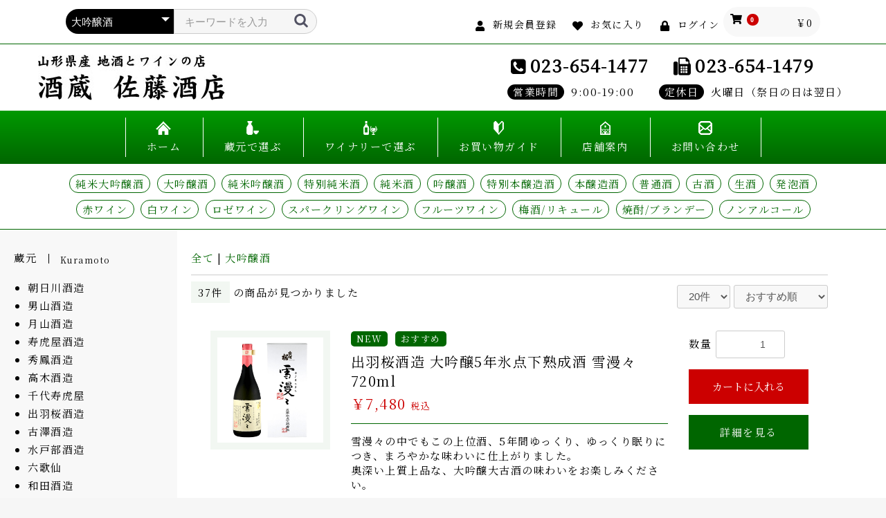

--- FILE ---
content_type: text/html; charset=UTF-8
request_url: https://sakesato.com/products/list?category_id=11&pageno=1
body_size: 140722
content:
<!doctype html>
<html lang="ja">
<head prefix="og: http://ogp.me/ns# fb: http://ogp.me/ns/fb# product: http://ogp.me/ns/product#">
    <meta charset="utf-8">
    <meta name="viewport" content="width=device-width, initial-scale=1, shrink-to-fit=no">
    <meta name="eccube-csrf-token" content="FuhrrcSPXQvOO-5eFdKHeK6eg4tZdoFX8JmexcplHfI">
    <title>酒蔵 佐藤酒店 / 大吟醸酒</title>
                        <link rel="icon" href="/html/user_data/assets/img/common/favicon.ico">
    <link rel="stylesheet" href="https://stackpath.bootstrapcdn.com/bootstrap/3.4.1/css/bootstrap.min.css" integrity="sha384-HSMxcRTRxnN+Bdg0JdbxYKrThecOKuH5zCYotlSAcp1+c8xmyTe9GYg1l9a69psu" crossorigin="anonymous">
    <link rel="stylesheet" href="https://use.fontawesome.com/releases/v5.3.1/css/all.css" integrity="sha384-mzrmE5qonljUremFsqc01SB46JvROS7bZs3IO2EmfFsd15uHvIt+Y8vEf7N7fWAU" crossorigin="anonymous">
    <link rel="stylesheet" href="//cdn.jsdelivr.net/jquery.slick/1.6.0/slick.css">
    <link rel="stylesheet" href="/html/template/default/assets/css/style.css">
        <script src="https://code.jquery.com/jquery-3.3.1.min.js" integrity="sha256-FgpCb/KJQlLNfOu91ta32o/NMZxltwRo8QtmkMRdAu8=" crossorigin="anonymous"></script>
    <script>
        $(function() {
            $.ajaxSetup({
                'headers': {
                    'ECCUBE-CSRF-TOKEN': $('meta[name="eccube-csrf-token"]').attr('content')
                }
            });
        });
    </script>
                    <!-- ▼font -->
            <link rel="preconnect" href="https://fonts.gstatic.com">
<link href="https://fonts.googleapis.com/css2?family=Noto+Serif&family=Noto+Serif+JP&display=swap" rel="stylesheet">
<link rel="stylesheet" href="https://stackpath.bootstrapcdn.com/font-awesome/4.7.0/css/font-awesome.min.css">
        <!-- ▲font -->

                <link rel="stylesheet" href="/html/user_data/assets/css/customize.css">
</head>
<body id="page_product_list" class="product_page">

<div class="ec-layoutRole">
                <div class="ec-layoutRole__header">
                <!-- ▼ヘッダー(商品検索・ログインナビ・カート) -->
            <div class="ec-headerNaviRole">
    <div class="ec-headerNaviRole__left">
        <div class="ec-headerNaviRole__search">
            
<div class="ec-headerSearch">
    <form method="get" class="searchform" action="/products/list">
        <div class="ec-headerSearch__category">
            <div class="ec-select ec-select_search">
                            <select name="category_id" class="category_id"><option value="">全ての商品</option><option value="31">朝日川酒造</option><option value="32">男山酒造</option><option value="33">月山酒造</option><option value="34">寿虎屋酒造</option><option value="35">秀鳳酒造</option><option value="36">高木酒造</option><option value="37">千代寿虎屋</option><option value="38">出羽桜酒造</option><option value="39">古澤酒造</option><option value="40">水戸部酒造</option><option value="41">六歌仙</option><option value="42">和田酒造</option><option value="43">佐藤酒店</option><option value="44">小屋酒造</option><option value="45">オードヴィ庄内</option><option value="46">加藤嘉八郎酒造</option><option value="47">亀の井酒造</option><option value="48">鯉川酒造</option><option value="49">酒田酒造</option><option value="50">杉勇蕨岡酒造場</option><option value="51">高橋酒造店</option><option value="52">竹の露酒造場</option><option value="53">楯の川酒造</option><option value="54">東北銘醸</option><option value="55">冨士酒造</option><option value="56">麓井酒造</option><option value="57">渡會本店</option><option value="58">東の麓酒造</option><option value="59">香坂酒造</option><option value="60">小嶋総本店</option><option value="61">後藤酒造</option><option value="62">錦爛酒造</option><option value="63">桜川酒造</option><option value="64">新藤酒造</option><option value="65">鈴木酒造店</option><option value="66">樽平酒造</option><option value="67">米鶴酒造</option><option value="68">朝日町ワイン</option><option value="69">月山トラヤワイナリー</option><option value="70">タケダワイナリー</option><option value="71">天童ワイン</option><option value="72">月山ワイン山ぶどう研究所</option><option value="73">大浦葡萄酒</option><option value="74">酒井ワイナリー</option><option value="75">佐藤ぶどう酒</option><option value="76">須藤ぶどう酒</option><option value="77">高畠ワイナリー</option><option value="10">純米大吟醸酒</option><option value="11" selected="selected">大吟醸酒</option><option value="12">純米吟醸酒</option><option value="13">特別純米酒</option><option value="14">純米酒</option><option value="15">吟醸酒</option><option value="16">特別本醸造酒</option><option value="17">本醸造酒</option><option value="18">普通酒</option><option value="19">古酒</option><option value="20">生酒</option><option value="21">発泡酒</option><option value="30">DEWA33</option><option value="23">赤ワイン</option><option value="24">白ワイン</option><option value="25">ロゼワイン</option><option value="26">スパークリングワイン</option><option value="27">フルーツワイン</option><option value="28">ノンアルコール</option><option value="22">梅酒・リキュール</option><option value="29">焼酎・ブランデー</option><option value="78">金龍</option><option value="79">月山自然水</option></select>
    
            </div>
        </div>
        <div class="ec-headerSearch__keyword">
            <div class="ec-input">
                <input type="search" name="name" maxlength="50" class="search-name" placeholder="キーワードを入力" />
                <button class="ec-headerSearch__keywordBtn" type="submit">
                    <div class="ec-icon">
                        <img src="/html/template/default/assets/icon/search-dark.svg" alt="">
                    </div>
                </button>
            </div>
        </div>
    </form>
</div>

        </div>
        <div class="ec-headerRole__navSP">
            
<div class="ec-headerNavSP">
    <i class="fas fa-bars"></i>
</div>
        </div>
    </div>
    <div class="ec-headerNaviRole__right">
        <div class="ec-headerNaviRole__nav">
            
<div class="ec-headerNav">
            <div class="ec-headerNav__item">
            <a href="https://sakesato.com/entry">
                <i class="ec-headerNav__itemIcon fas fa-user fa-fw"></i>
                <span class="ec-headerNav__itemLink">新規会員登録</span>
            </a>
        </div>
                    <div class="ec-headerNav__item">
                <a href="https://sakesato.com/mypage/favorite">
                    <i class="ec-headerNav__itemIcon fas fa-heart fa-fw"></i>
                    <span class="ec-headerNav__itemLink">お気に入り</span>
                </a>
            </div>
                <div class="ec-headerNav__item">
            <a href="https://sakesato.com/mypage/login">
                <i class="ec-headerNav__itemIcon fas fa-lock fa-fw"></i>
                <span class="ec-headerNav__itemLink">ログイン</span>
            </a>
        </div>
    </div>

        </div>
        <div class="ec-headerRole__cart">
            <div class="ec-cartNaviWrap">
    <div class="ec-cartNavi">
        <i class="ec-cartNavi__icon fas fa-shopping-cart">
            <span class="ec-cartNavi__badge">0</span>
        </i>
        <div class="ec-cartNavi__label">
            <div class="ec-cartNavi__price">￥0</div>
        </div>
    </div>
            <div class="ec-cartNaviNull">
            <div class="ec-cartNaviNull__message">
                <p>現在カート内に商品はございません。</p>
            </div>
        </div>
    </div>

        </div>
    </div>
</div>
        <!-- ▲ヘッダー(商品検索・ログインナビ・カート) -->
    <!-- ▼ロゴ -->
            <!-- header -->
<div id="header" class="clearfix">
<div class="container">
  <h1><a href="https://sakesato.com/">山形県産 地酒とワインの店 酒蔵 佐藤酒店</a></h1>
  <div class="header-inner">
    <ul class="clearfix">
      <li id="header-tel"><a href="tel:0236541477">023-654-1477</a></li>
      <li id="header-fax">023-654-1479</li>
    </ul>
    <dl><dt>営業時間</dt><dd>9:00-19:00</dd></dl>
    <dl><dt>定休日</dt><dd>火曜日（祭日の日は翌日）</dd></dl>
  </div>
</div>
</div>
<!-- header -->
        <!-- ▲ロゴ -->
    <!-- ▼カテゴリナビ(PC) -->
            


<div class="ec-categoryNaviRole">

<!-- nav -->
<div class="nav">
<ul class="clearfix">
  <li class="nav-home"><a href="https://sakesato.com/">ホーム</a></li>
  <li class="nav-kuramoto"><a href="/user_data/kuramoto">蔵元で選ぶ</a></li>
  <li class="nav-winery"><a href="/user_data/winery">ワイナリーで選ぶ</a></li>
  <li class="nav-guide"><a href="https://sakesato.com/guide">お買い物ガイド</a></li>
  <li class="nav-store"><a href="/user_data/store">店舗案内</a></li>
  <li class="nav-contact"><a href="https://sakesato.com/contact">お問い合わせ</a></li>
</ul>
</div>
<!-- nav -->

<!-- cat-nav -->
<div class="cat-nav">
<ul>
  <li><a href="https://sakesato.com/products/list?category_id=10">純米大吟醸酒</a></li>
  <li><a href="https://sakesato.com/products/list?category_id=11">大吟醸酒</a></li>
  <li><a href="https://sakesato.com/products/list?category_id=12">純米吟醸酒</a></li>
  <li><a href="https://sakesato.com/products/list?category_id=13">特別純米酒</a></li>
  <li><a href="https://sakesato.com/products/list?category_id=14">純米酒</a></li>
  <li><a href="https://sakesato.com/products/list?category_id=15">吟醸酒</a></li>
  <li><a href="https://sakesato.com/products/list?category_id=16">特別本醸造酒</a></li>
  <li><a href="https://sakesato.com/products/list?category_id=17">本醸造酒</a></li>
  <li><a href="https://sakesato.com/products/list?category_id=18">普通酒</a></li>
  <li><a href="https://sakesato.com/products/list?category_id=19">古酒</a></li>
  <li><a href="https://sakesato.com/products/list?category_id=20">生酒</a></li>
  <li><a href="https://sakesato.com/products/list?category_id=21">発泡酒</a></li>
  <li><a href="https://sakesato.com/products/list?category_id=23">赤ワイン</a></li>
  <li><a href="https://sakesato.com/products/list?category_id=24">白ワイン</a></li>
  <li><a href="https://sakesato.com/products/list?category_id=25">ロゼワイン</a></li>
  <li><a href="https://sakesato.com/products/list?category_id=26">スパークリングワイン</a></li>
  <li><a href="https://sakesato.com/products/list?category_id=27">フルーツワイン</a></li>
  <li><a href="https://sakesato.com/products/list?category_id=22">梅酒/リキュール</a></li>
  <li><a href="https://sakesato.com/products/list?category_id=29">焼酎/ブランデー</a></li>
  <li><a href="https://sakesato.com/products/list?category_id=28">ノンアルコール</a></li>
</ul>
</div>
<!-- cat-nav -->

</div>
        <!-- ▲カテゴリナビ(PC) -->

        </div>
    
        
    <div class="ec-layoutRole__contents">
                            <div class="ec-layoutRole__left">
                    <!-- ▼カテゴリ -->
            
<div class="ec-categoryRole">
<!-- kuramoto -->
<div class="ec-role cat-list">
<div class="ec-secHeading">
  <span class="ec-secHeading__ja">蔵元</span>
  <span class="ec-secHeading__line"></span>
  <span class="ec-secHeading__en">Kuramoto</span>
</div>
<ul class="clearfix">
  <li><a href="https://sakesato.com/products/list?category_id=31">朝日川酒造</a></li>
  <li><a href="https://sakesato.com/products/list?category_id=32">男山酒造</a></li>
  <li><a href="https://sakesato.com/products/list?category_id=33">月山酒造</a></li>
  <li><a href="https://sakesato.com/products/list?category_id=34">寿虎屋酒造</a></li>
  <li><a href="https://sakesato.com/products/list?category_id=35">秀鳳酒造</a></li>
  <li><a href="https://sakesato.com/products/list?category_id=36">高木酒造</a></li>
  <li><a href="https://sakesato.com/products/list?category_id=37">千代寿虎屋</a></li>
  <li><a href="https://sakesato.com/products/list?category_id=38">出羽桜酒造</a></li>
  <li><a href="https://sakesato.com/products/list?category_id=39">古澤酒造</a></li>
  <li><a href="https://sakesato.com/products/list?category_id=40">水戸部酒造</a></li>
  <li><a href="https://sakesato.com/products/list?category_id=41">六歌仙</a></li>
  <li><a href="https://sakesato.com/products/list?category_id=42">和田酒造</a></li>
  <li><a href="https://sakesato.com/products/list?category_id=43">佐藤酒店</a></li>
  <li><a href="https://sakesato.com/products/list?category_id=44">小屋酒造</a></li>
  <li><a href="https://sakesato.com/products/list?category_id=45">オードヴィ庄内</a></li>
  <li><a href="https://sakesato.com/products/list?category_id=46">加藤嘉八郎酒造</a></li>
  <li><a href="https://sakesato.com/products/list?category_id=47">亀の井酒造</a></li>
  <li><a href="https://sakesato.com/products/list?category_id=48">鯉川酒造</a></li>
  <li><a href="https://sakesato.com/products/list?category_id=49">酒田酒造</a></li>
  <li><a href="https://sakesato.com/products/list?category_id=50">杉勇蕨岡酒造場</a></li>
  <li><a href="https://sakesato.com/products/list?category_id=51">高橋酒造店</a></li>
  <li><a href="https://sakesato.com/products/list?category_id=52">竹の露酒造場</a></li>
  <li><a href="https://sakesato.com/products/list?category_id=53">楯の川酒造</a></li>
  <li><a href="https://sakesato.com/products/list?category_id=54">東北銘醸</a></li>
  <li><a href="https://sakesato.com/products/list?category_id=55">冨士酒造</a></li>
  <li><a href="https://sakesato.com/products/list?category_id=56">麓井酒造</a></li>
  <li><a href="https://sakesato.com/products/list?category_id=57">渡會本店</a></li>
  <li><a href="https://sakesato.com/products/list?category_id=58">東の麓酒造</a></li>
  <li><a href="https://sakesato.com/products/list?category_id=59">香坂酒造</a></li>
  <li><a href="https://sakesato.com/products/list?category_id=60">小嶋総本店</a></li>
  <li><a href="https://sakesato.com/products/list?category_id=61">後藤酒造</a></li>
  <li><a href="https://sakesato.com/products/list?category_id=62">錦爛酒造</a></li>
  <li><a href="https://sakesato.com/products/list?category_id=63">桜川酒造</a></li>
  <li><a href="https://sakesato.com/products/list?category_id=64">新藤酒造</a></li>
  <li><a href="https://sakesato.com/products/list?category_id=65">鈴木酒造店</a></li>
  <li><a href="https://sakesato.com/products/list?category_id=66">樽平酒造</a></li>
  <li><a href="https://sakesato.com/products/list?category_id=67">米鶴酒造</a></li>
</ul>
</div>
<!-- kuramoto -->
<!-- winery -->
<div class="ec-role cat-list">
<div class="ec-secHeading">
  <span class="ec-secHeading__ja">ワイナリー</span>
  <span class="ec-secHeading__line"></span>
  <span class="ec-secHeading__en">Winery</span>
</div>
<ul class="clearfix">
  <li><a href="https://sakesato.com/products/list?category_id=68">朝日町ワイン</a></li>
  <li><a href="https://sakesato.com/products/list?category_id=69">月山トラヤワイナリー</a></li>
  <li><a href="https://sakesato.com/products/list?category_id=70">タケダワイナリー</a></li>
  <li><a href="https://sakesato.com/products/list?category_id=71">天童ワイン</a></li>
  <li><a href="https://sakesato.com/products/list?category_id=72">月山ワイン山ぶどう研究所</a></li>
  <li><a href="https://sakesato.com/products/list?category_id=73">大浦葡萄酒</a></li>
  <li><a href="https://sakesato.com/products/list?category_id=74">酒井ワイナリー</a></li>
  <li><a href="https://sakesato.com/products/list?category_id=75">佐藤ぶどう酒</a></li>
  <li><a href="https://sakesato.com/products/list?category_id=76">須藤ぶどう酒</a></li>
  <li><a href="https://sakesato.com/products/list?category_id=77">高畠ワイナリー</a></li>
</ul>
</div>
<!-- winery -->
</div>
        <!-- ▲カテゴリ -->

            </div>
        
                                    
        <div class="ec-layoutRole__mainWithColumn">
                        
                                    <div class="ec-searchnavRole">
            <form name="form1" id="form1" method="get" action="">
                                    <input type="hidden" id="mode"
                           name="mode"
                           />
                                    <input type="hidden" id="category_id"
                           name="category_id"
                           value="11" />
                                    <input type="hidden" id="name"
                           name="name"
                           />
                                    <input type="hidden" id="pageno"
                           name="pageno"
                           value="1" />
                                    <input type="hidden" id="disp_number"
                           name="disp_number"
                           value="0" />
                                    <input type="hidden" id="orderby"
                           name="orderby"
                           value="0" />
                            </form>
            <div class="ec-searchnavRole__topicpath">
                <ol class="ec-topicpath">
                    <li class="ec-topicpath__item"><a href="https://sakesato.com/products/list">全て</a>
                    </li>
                                                                        <li class="ec-topicpath__divider">|</li>
                            <li class="ec-topicpath__item--active"><a
                                        href="https://sakesato.com/products/list?category_id=11">大吟醸酒</a>
                            </li>
                                                                                </ol>
            </div>
            <div class="ec-searchnavRole__infos">
                <div class="ec-searchnavRole__counter">
                                            <span class="ec-font-bold">37件</span><span>の商品が見つかりました</span>
                                    </div>
                                    <div class="ec-searchnavRole__actions">
                        <div class="ec-select">
                            <select id="" name="disp_number" class="disp-number form-control"><option value="0">20件</option><option value="1">40件</option><option value="2">60件</option></select>
                            <select id="" name="orderby" class="order-by form-control"><option value="0">おすすめ順</option><option value="1">新着順</option><option value="2">価格が低い順</option><option value="3">価格が高い順</option></select>
                        </div>
                    </div>
                            </div>
        </div>
                    <div class="ec-shelfRole">
                <ul class="ec-shelfGrid">
                                            <li class="ec-shelfGrid__item">
                              <p class="ec-shelfGrid__item-image"><a href="https://sakesato.com/products/detail/122">
                                  <img src="/html/upload/save_image/0702084038_60de527685b05.jpg">
                              </a></p>
                              <div class="list-item">
                                                                <ul class="ec-productRole__tags">
                                                                      <li class="ec-productRole__tag tag_1">NEW</li>
                                                                      <li class="ec-productRole__tag tag_2">おすすめ</li>
                                                                   </ul>
                                                                <h2><a href="https://sakesato.com/products/detail/122">出羽桜酒造 大吟醸5年氷点下熟成酒 雪漫々 720ml</a></h2>
                                <p class="price02-default">
                                                                            ￥7,480
                                                                         <span class="ec-price__tax">税込</span>
                                                                    </p>
                                                                <div class="ec-productRole__description_list">雪漫々の中でもこの上位酒、5年間ゆっくり、ゆっくり眠りにつき、まろやかな味わいに仕上がりました。<br />
奥深い上質上品な、大吟醸大古酒の味わいをお楽しみください。</div>
                                                                <div class="ec-productRole__description">■ 酒別：大吟醸大古酒<br />
■ 麹米：山田錦<br />
■ 掛け米：山田錦<br />
■ 精米歩合：35%<br />
■ 酵母：小川酵母<br />
■ アルコール：16～17<br />
■ 日本酒度：+4.0<br />
■ 酸度：1.2</div>                                
                              </div>
                              <div class="list-cart">
                                                                                              <form name="form122" id="productForm122" action="https://sakesato.com/products/add_cart/122" method="post">
                                    <div class="ec-productRole__actions">
                                                                                <div class="ec-numberInput"><span>数量</span>
                                            <input type="number" id="quantity122" name="quantity" required="required" min="1" maxlength="9" class="quantity form-control" value="1" />
                                            
                                        </div>
                                    </div>
                                    <input type="hidden" id="product_id122" name="product_id" value="122" /><input type="hidden" id="ProductClass122" name="ProductClass" value="310" /><input type="hidden" id="_token122" name="_token" value="xGMJJrE4FjU4UxwiCk8Vvuh7b3HNQTqPoJmN1b2dl1c" />
                                </form>
                                <div class="ec-productRole__btn">
                                    <button type="submit" class="ec-blockBtn--action add-cart" data-cartid="122" form="productForm122">
                                        カートに入れる
                                    </button>
                                </div>
                                                  <!--                        <form action="https://sakesato.com/products/add_favorite/122" method="post">
                            <div class="ec-productRole__btn">
                                                                    <button type="submit" id="favorite" class="ec-blockBtn--cancel">
                                        お気に入りに追加
                                    </button>
                                                            </div>
                        </form>
                    -->
                                <div class="details-item"><a href="https://sakesato.com/products/detail/122">詳細を見る</a></div>                   
                              </div>
                        </li>
                                            <li class="ec-shelfGrid__item">
                              <p class="ec-shelfGrid__item-image"><a href="https://sakesato.com/products/detail/121">
                                  <img src="/html/upload/save_image/0702083400_60de50e882dfb.jpg">
                              </a></p>
                              <div class="list-item">
                                                                <ul class="ec-productRole__tags">
                                                                      <li class="ec-productRole__tag tag_3">限定</li>
                                                                   </ul>
                                                                <h2><a href="https://sakesato.com/products/detail/121">出羽桜酒造 出羽桜 雪漫々 1800ml</a></h2>
                                <p class="price02-default">
                                                                            ￥7,480
                                                                         <span class="ec-price__tax">税込</span>
                                                                    </p>
                                                                <div class="ec-productRole__description">■ 酒別：大吟醸<br />
■ 麹米：山田錦<br />
■ 掛け米：山田錦<br />
■ 精米歩合：45%<br />
■ 酵母：小川酵母<br />
■ アルコール：15～16<br />
■ 日本酒度：+5.0<br />
■ 酸度：1.2</div>                                
                              </div>
                              <div class="list-cart">
                                                                                              <form name="form121" id="productForm121" action="https://sakesato.com/products/add_cart/121" method="post">
                                    <div class="ec-productRole__actions">
                                                                                <div class="ec-numberInput"><span>数量</span>
                                            <input type="number" id="quantity121" name="quantity" required="required" min="1" maxlength="9" class="quantity form-control" value="1" />
                                            
                                        </div>
                                    </div>
                                    <input type="hidden" id="product_id121" name="product_id" value="121" /><input type="hidden" id="ProductClass121" name="ProductClass" value="306" /><input type="hidden" id="_token121" name="_token" value="xGMJJrE4FjU4UxwiCk8Vvuh7b3HNQTqPoJmN1b2dl1c" />
                                </form>
                                <div class="ec-productRole__btn">
                                    <button type="submit" class="ec-blockBtn--action add-cart" data-cartid="121" form="productForm121">
                                        カートに入れる
                                    </button>
                                </div>
                                                  <!--                        <form action="https://sakesato.com/products/add_favorite/121" method="post">
                            <div class="ec-productRole__btn">
                                                                    <button type="submit" id="favorite" class="ec-blockBtn--cancel">
                                        お気に入りに追加
                                    </button>
                                                            </div>
                        </form>
                    -->
                                <div class="details-item"><a href="https://sakesato.com/products/detail/121">詳細を見る</a></div>                   
                              </div>
                        </li>
                                            <li class="ec-shelfGrid__item">
                              <p class="ec-shelfGrid__item-image"><a href="https://sakesato.com/products/detail/110">
                                  <img src="/html/upload/save_image/0702073242_60de428a2ce86.jpg">
                              </a></p>
                              <div class="list-item">
                                                                <ul class="ec-productRole__tags">
                                                                      <li class="ec-productRole__tag tag_3">限定</li>
                                                                   </ul>
                                                                <h2><a href="https://sakesato.com/products/detail/110">出羽桜酒造 出羽桜 大吟醸 天の童720ml</a></h2>
                                <p class="price02-default">
                                                                            ￥3,630
                                                                         <span class="ec-price__tax">税込</span>
                                                                    </p>
                                                                <div class="ec-productRole__description_list">平成10年12月10日宇宙メダカ命名記念 大吟醸「天の童」発売致しました。<br />
みちのく吟醸酒特有の奥深い吟醸香と優しく豊かな味わいあるお酒です。<br />
常温か冷でお飲みください。<br />
（天童市内特定のお店のみ販売）</div>
                                                                <div class="ec-productRole__description">■ 酒別：大吟醸<br />
■ 麹米：山田錦<br />
■ 掛け米：美山錦<br />
■ 精米歩合：45%<br />
■ 酵母：小川<br />
■ アルコール：15.7<br />
■ 日本酒度：+6.0<br />
■ 酸度：1.2</div>                                
                              </div>
                              <div class="list-cart">
                                                                                              <form name="form110" id="productForm110" action="https://sakesato.com/products/add_cart/110" method="post">
                                    <div class="ec-productRole__actions">
                                                                                <div class="ec-numberInput"><span>数量</span>
                                            <input type="number" id="quantity110" name="quantity" required="required" min="1" maxlength="9" class="quantity form-control" value="1" />
                                            
                                        </div>
                                    </div>
                                    <input type="hidden" id="product_id110" name="product_id" value="110" /><input type="hidden" id="ProductClass110" name="ProductClass" value="262" /><input type="hidden" id="_token110" name="_token" value="xGMJJrE4FjU4UxwiCk8Vvuh7b3HNQTqPoJmN1b2dl1c" />
                                </form>
                                <div class="ec-productRole__btn">
                                    <button type="submit" class="ec-blockBtn--action add-cart" data-cartid="110" form="productForm110">
                                        カートに入れる
                                    </button>
                                </div>
                                                  <!--                        <form action="https://sakesato.com/products/add_favorite/110" method="post">
                            <div class="ec-productRole__btn">
                                                                    <button type="submit" id="favorite" class="ec-blockBtn--cancel">
                                        お気に入りに追加
                                    </button>
                                                            </div>
                        </form>
                    -->
                                <div class="details-item"><a href="https://sakesato.com/products/detail/110">詳細を見る</a></div>                   
                              </div>
                        </li>
                                            <li class="ec-shelfGrid__item">
                              <p class="ec-shelfGrid__item-image"><a href="https://sakesato.com/products/detail/112">
                                  <img src="/html/upload/save_image/0702073757_60de43c588acf.jpg">
                              </a></p>
                              <div class="list-item">
                                                                <ul class="ec-productRole__tags">
                                                                   </ul>
                                                                <h2><a href="https://sakesato.com/products/detail/112">出羽桜酒造 出羽桜 大吟醸酒 720ml</a></h2>
                                <p class="price02-default">
                                                                            ￥4,400
                                                                         <span class="ec-price__tax">税込</span>
                                                                    </p>
                                                                <div class="ec-productRole__description_list">小川酵母の最高峰といわれる出羽桜大吟醸酒の清華を壜詰めしました。</div>
                                                                <div class="ec-productRole__description">■ 酒別：大吟醸<br />
■ 麹米：山田錦<br />
■ 掛け米：山田錦<br />
■ 精米歩合：40%<br />
■ 酵母：小川<br />
■ アルコール：16.7<br />
■ 日本酒度：+6.0<br />
■ 酸度：1.2</div>                                
                              </div>
                              <div class="list-cart">
                                                                                              <form name="form112" id="productForm112" action="https://sakesato.com/products/add_cart/112" method="post">
                                    <div class="ec-productRole__actions">
                                                                                <div class="ec-numberInput"><span>数量</span>
                                            <input type="number" id="quantity112" name="quantity" required="required" min="1" maxlength="9" class="quantity form-control" value="1" />
                                            
                                        </div>
                                    </div>
                                    <input type="hidden" id="product_id112" name="product_id" value="112" /><input type="hidden" id="ProductClass112" name="ProductClass" value="270" /><input type="hidden" id="_token112" name="_token" value="xGMJJrE4FjU4UxwiCk8Vvuh7b3HNQTqPoJmN1b2dl1c" />
                                </form>
                                <div class="ec-productRole__btn">
                                    <button type="submit" class="ec-blockBtn--action add-cart" data-cartid="112" form="productForm112">
                                        カートに入れる
                                    </button>
                                </div>
                                                  <!--                        <form action="https://sakesato.com/products/add_favorite/112" method="post">
                            <div class="ec-productRole__btn">
                                                                    <button type="submit" id="favorite" class="ec-blockBtn--cancel">
                                        お気に入りに追加
                                    </button>
                                                            </div>
                        </form>
                    -->
                                <div class="details-item"><a href="https://sakesato.com/products/detail/112">詳細を見る</a></div>                   
                              </div>
                        </li>
                                            <li class="ec-shelfGrid__item">
                              <p class="ec-shelfGrid__item-image"><a href="https://sakesato.com/products/detail/62">
                                  <img src="/html/upload/save_image/0622103729_60d13ed9ae22a.jpg">
                              </a></p>
                              <div class="list-item">
                                                                <ul class="ec-productRole__tags">
                                                                      <li class="ec-productRole__tag tag_3">限定</li>
                                                                   </ul>
                                                                <h2><a href="https://sakesato.com/products/detail/62">寿虎屋酒造 大吟醸 寿久蔵 1800ml</a></h2>
                                <p class="price02-default">
                                                                            ￥13,200
                                                                         <span class="ec-price__tax">税込</span>
                                                                         <span class="ec-productRole__freearea">（【限定】桐箱に入っています）</span>
                                                                     </p>
                                                                <div class="ec-productRole__description_list">当社を代表し、芸術的大吟醸である寿久蔵を長期氷温貯蔵してさらなるまろやかさを追及した酒。</div>
                                                                <div class="ec-productRole__description">■ 酒別：大吟醸<br />
■ 麹米：山田錦<br />
■ 掛け米：山田錦<br />
■ 精米歩合：35%<br />
■ 酵母：山形酵母<br />
■ アルコール：17.0～18.0<br />
■ 日本酒度：+2.0<br />
■ 酸度：0.9</div>                                
                              </div>
                              <div class="list-cart">
                                                                                              <form name="form62" id="productForm62" action="https://sakesato.com/products/add_cart/62" method="post">
                                    <div class="ec-productRole__actions">
                                                                                <div class="ec-numberInput"><span>数量</span>
                                            <input type="number" id="quantity62" name="quantity" required="required" min="1" maxlength="9" class="quantity form-control" value="1" />
                                            
                                        </div>
                                    </div>
                                    <input type="hidden" id="product_id62" name="product_id" value="62" /><input type="hidden" id="ProductClass62" name="ProductClass" value="105" /><input type="hidden" id="_token62" name="_token" value="xGMJJrE4FjU4UxwiCk8Vvuh7b3HNQTqPoJmN1b2dl1c" />
                                </form>
                                <div class="ec-productRole__btn">
                                    <button type="submit" class="ec-blockBtn--action add-cart" data-cartid="62" form="productForm62">
                                        カートに入れる
                                    </button>
                                </div>
                                                  <!--                        <form action="https://sakesato.com/products/add_favorite/62" method="post">
                            <div class="ec-productRole__btn">
                                                                    <button type="submit" id="favorite" class="ec-blockBtn--cancel">
                                        お気に入りに追加
                                    </button>
                                                            </div>
                        </form>
                    -->
                                <div class="details-item"><a href="https://sakesato.com/products/detail/62">詳細を見る</a></div>                   
                              </div>
                        </li>
                                            <li class="ec-shelfGrid__item">
                              <p class="ec-shelfGrid__item-image"><a href="https://sakesato.com/products/detail/47">
                                  <img src="/html/upload/save_image/0624081451_60d3c06b84e77.jpg">
                              </a></p>
                              <div class="list-item">
                                                                <ul class="ec-productRole__tags">
                                                                   </ul>
                                                                <h2><a href="https://sakesato.com/products/detail/47">寿虎屋酒造 大吟醸 雄町 720ml/1800ml</a></h2>
                                <p class="price02-default">
                                                                                                                        ￥2,750～￥5,500
                                                                                                                 <span class="ec-price__tax">税込</span>
                                                                    </p>
                                                                <div class="ec-productRole__description_list">芳醇な香りと深い味わいにバランスを極めた蔵人の技の結晶作品です。</div>
                                                                <div class="ec-productRole__description">■ 酒別：大吟醸<br />
■ 麹米：雄町<br />
■ 掛け米：雄町<br />
■ 精米歩合：50%<br />
■ 酵母：山形酵母<br />
■ アルコール：15.0～16.0<br />
■ 日本酒度：+5.0<br />
■ 酸度：0.9</div>                                
                              </div>
                              <div class="list-cart">
                                                                                              <form name="form47" id="productForm47" action="https://sakesato.com/products/add_cart/47" method="post">
                                    <div class="ec-productRole__actions">
                                                                                    <div class="ec-select">
                                                <select id="classcategory_id147" name="classcategory_id1" class="form-control"><option value="__unselected">選択してください</option><option value="7">720ml</option><option value="8">1800ml</option></select>
                                                
                                            </div>
                                                                                                                            <div class="ec-numberInput"><span>数量</span>
                                            <input type="number" id="quantity47" name="quantity" required="required" min="1" maxlength="9" class="quantity form-control" value="1" />
                                            
                                        </div>
                                    </div>
                                    <input type="hidden" id="product_id47" name="product_id" value="47" /><input type="hidden" id="ProductClass47" name="ProductClass" /><input type="hidden" id="_token47" name="_token" value="xGMJJrE4FjU4UxwiCk8Vvuh7b3HNQTqPoJmN1b2dl1c" />
                                </form>
                                <div class="ec-productRole__btn">
                                    <button type="submit" class="ec-blockBtn--action add-cart" data-cartid="47" form="productForm47">
                                        カートに入れる
                                    </button>
                                </div>
                                                  <!--                        <form action="https://sakesato.com/products/add_favorite/47" method="post">
                            <div class="ec-productRole__btn">
                                                                    <button type="submit" id="favorite" class="ec-blockBtn--cancel">
                                        お気に入りに追加
                                    </button>
                                                            </div>
                        </form>
                    -->
                                <div class="details-item"><a href="https://sakesato.com/products/detail/47">詳細を見る</a></div>                   
                              </div>
                        </li>
                                            <li class="ec-shelfGrid__item">
                              <p class="ec-shelfGrid__item-image"><a href="https://sakesato.com/products/detail/203">
                                  <img src="/html/upload/save_image/1108182508_6188ecf459cb1.png">
                              </a></p>
                              <div class="list-item">
                                                                <ul class="ec-productRole__tags">
                                                                   </ul>
                                                                <h2><a href="https://sakesato.com/products/detail/203">小屋酒造 最上川 雪女神 大吟醸 720ml/1800ml</a></h2>
                                <p class="price02-default">
                                                                                                                        ￥3,190～￥6,600
                                                                                                                 <span class="ec-price__tax">税込</span>
                                                                    </p>
                                                                <div class="ec-productRole__description">■ 酒別：大吟醸<br />
■ 麹米：雪女神<br />
■ 掛け米：雪女神<br />
■ 精米歩合：40%<br />
■ 酵母：山形酵母<br />
■ アルコール：16</div>                                
                              </div>
                              <div class="list-cart">
                                                                                              <form name="form203" id="productForm203" action="https://sakesato.com/products/add_cart/203" method="post">
                                    <div class="ec-productRole__actions">
                                                                                    <div class="ec-select">
                                                <select id="classcategory_id1203" name="classcategory_id1" class="form-control"><option value="__unselected">選択してください</option><option value="7">720ml</option><option value="8">1800ml(品切れ中)</option></select>
                                                
                                            </div>
                                                                                                                            <div class="ec-numberInput"><span>数量</span>
                                            <input type="number" id="quantity203" name="quantity" required="required" min="1" maxlength="9" class="quantity form-control" value="1" />
                                            
                                        </div>
                                    </div>
                                    <input type="hidden" id="product_id203" name="product_id" value="203" /><input type="hidden" id="ProductClass203" name="ProductClass" /><input type="hidden" id="_token203" name="_token" value="xGMJJrE4FjU4UxwiCk8Vvuh7b3HNQTqPoJmN1b2dl1c" />
                                </form>
                                <div class="ec-productRole__btn">
                                    <button type="submit" class="ec-blockBtn--action add-cart" data-cartid="203" form="productForm203">
                                        カートに入れる
                                    </button>
                                </div>
                                                  <!--                        <form action="https://sakesato.com/products/add_favorite/203" method="post">
                            <div class="ec-productRole__btn">
                                                                    <button type="submit" id="favorite" class="ec-blockBtn--cancel">
                                        お気に入りに追加
                                    </button>
                                                            </div>
                        </form>
                    -->
                                <div class="details-item"><a href="https://sakesato.com/products/detail/203">詳細を見る</a></div>                   
                              </div>
                        </li>
                                            <li class="ec-shelfGrid__item">
                              <p class="ec-shelfGrid__item-image"><a href="https://sakesato.com/products/detail/200">
                                  <img src="/html/upload/save_image/1108185804_6188f4ac6485f.png">
                              </a></p>
                              <div class="list-item">
                                                                <ul class="ec-productRole__tags">
                                                                      <li class="ec-productRole__tag tag_3">限定</li>
                                                                   </ul>
                                                                <h2><a href="https://sakesato.com/products/detail/200">小屋酒造 大吟醸 絹 原酒 720ml/1800ml</a></h2>
                                <p class="price02-default">
                                                                                                                        ￥6,380～￥12,100
                                                                                                                 <span class="ec-price__tax">税込</span>
                                                                         <span class="ec-productRole__freearea">（720ml￥5,940/1800ml￥11,550）</span>
                                                                     </p>
                                                                <div class="ec-productRole__description_list">「吟醸香」と呼ばれる果実のような芳香と絹のようにやわらかい味が特徴です。</div>
                                                                <div class="ec-productRole__description">■ 酒別：大吟醸原酒<br />
■ 麹米：山田錦<br />
■ 掛け米：山田錦<br />
■ 精米歩合：35%<br />
■ 酵母：山形酵母<br />
■ アルコール：17.0～18.0</div>                                
                              </div>
                              <div class="list-cart">
                                                                                              <form name="form200" id="productForm200" action="https://sakesato.com/products/add_cart/200" method="post">
                                    <div class="ec-productRole__actions">
                                                                                    <div class="ec-select">
                                                <select id="classcategory_id1200" name="classcategory_id1" class="form-control"><option value="__unselected">選択してください</option><option value="7">720ml</option><option value="8">1800ml</option></select>
                                                
                                            </div>
                                                                                                                            <div class="ec-numberInput"><span>数量</span>
                                            <input type="number" id="quantity200" name="quantity" required="required" min="1" maxlength="9" class="quantity form-control" value="1" />
                                            
                                        </div>
                                    </div>
                                    <input type="hidden" id="product_id200" name="product_id" value="200" /><input type="hidden" id="ProductClass200" name="ProductClass" /><input type="hidden" id="_token200" name="_token" value="xGMJJrE4FjU4UxwiCk8Vvuh7b3HNQTqPoJmN1b2dl1c" />
                                </form>
                                <div class="ec-productRole__btn">
                                    <button type="submit" class="ec-blockBtn--action add-cart" data-cartid="200" form="productForm200">
                                        カートに入れる
                                    </button>
                                </div>
                                                  <!--                        <form action="https://sakesato.com/products/add_favorite/200" method="post">
                            <div class="ec-productRole__btn">
                                                                    <button type="submit" id="favorite" class="ec-blockBtn--cancel">
                                        お気に入りに追加
                                    </button>
                                                            </div>
                        </form>
                    -->
                                <div class="details-item"><a href="https://sakesato.com/products/detail/200">詳細を見る</a></div>                   
                              </div>
                        </li>
                                            <li class="ec-shelfGrid__item">
                              <p class="ec-shelfGrid__item-image"><a href="https://sakesato.com/products/detail/401">
                                  <img src="/html/upload/save_image/0709124953_60e7c7613c320.jpg">
                              </a></p>
                              <div class="list-item">
                                                                <ul class="ec-productRole__tags">
                                                                   </ul>
                                                                <h2><a href="https://sakesato.com/products/detail/401">米鶴酒造 巨匠 大吟醸 720ml/1800ml</a></h2>
                                <p class="price02-default">
                                                                                                                        ￥5,500～￥11,000
                                                                                                                 <span class="ec-price__tax">税込</span>
                                                                         <span class="ec-productRole__freearea">（720ml ￥5,500｜1800ml ￥11,000）</span>
                                                                     </p>
                                                                <div class="ec-productRole__description_list">全国清酒鑑平会用に仕込んだ大吟醸酒をびん詰めしたもので、ふくよかな香りと、すっきりしていてなめらかなお酒です。</div>
                                                                <div class="ec-productRole__description">■ 酒別：大吟醸<br />
■ 麹米：山田錦<br />
■ 掛け米：山田錦<br />
■ 精米歩合：35%<br />
■ 酵母：山形酵母<br />
■ アルコール：16.0<br />
■ 日本酒度：+4.0<br />
■ 酸度：1.3</div>                                
                              </div>
                              <div class="list-cart">
                                                                                              <form name="form401" id="productForm401" action="https://sakesato.com/products/add_cart/401" method="post">
                                    <div class="ec-productRole__actions">
                                                                                    <div class="ec-select">
                                                <select id="classcategory_id1401" name="classcategory_id1" class="form-control"><option value="__unselected">選択してください</option><option value="7">720ml</option><option value="8">1800ml</option></select>
                                                
                                            </div>
                                                                                                                            <div class="ec-numberInput"><span>数量</span>
                                            <input type="number" id="quantity401" name="quantity" required="required" min="1" maxlength="9" class="quantity form-control" value="1" />
                                            
                                        </div>
                                    </div>
                                    <input type="hidden" id="product_id401" name="product_id" value="401" /><input type="hidden" id="ProductClass401" name="ProductClass" /><input type="hidden" id="_token401" name="_token" value="xGMJJrE4FjU4UxwiCk8Vvuh7b3HNQTqPoJmN1b2dl1c" />
                                </form>
                                <div class="ec-productRole__btn">
                                    <button type="submit" class="ec-blockBtn--action add-cart" data-cartid="401" form="productForm401">
                                        カートに入れる
                                    </button>
                                </div>
                                                  <!--                        <form action="https://sakesato.com/products/add_favorite/401" method="post">
                            <div class="ec-productRole__btn">
                                                                    <button type="submit" id="favorite" class="ec-blockBtn--cancel">
                                        お気に入りに追加
                                    </button>
                                                            </div>
                        </form>
                    -->
                                <div class="details-item"><a href="https://sakesato.com/products/detail/401">詳細を見る</a></div>                   
                              </div>
                        </li>
                                            <li class="ec-shelfGrid__item">
                              <p class="ec-shelfGrid__item-image"><a href="https://sakesato.com/products/detail/770">
                                  <img src="/html/upload/save_image/1124164602_637f213a0b7d9.png">
                              </a></p>
                              <div class="list-item">
                                                                <ul class="ec-productRole__tags">
                                                                      <li class="ec-productRole__tag tag_3">限定</li>
                                                                   </ul>
                                                                <h2><a href="https://sakesato.com/products/detail/770">古澤酒造　 大吟醸 山田錦 720ml</a></h2>
                                <p class="price02-default">
                                                                            ￥3,630
                                                                         <span class="ec-price__tax">税込</span>
                                                                    </p>
                                                                <div class="ec-productRole__description">■ 酒別：大吟醸<br />
■ 麹米：山田錦<br />
■ 掛け米：山田錦<br />
■ 精米歩合：35%<br />
■ 酵母：山形酵母<br />
■ アルコール：16<br />
■ 日本酒度：-5.0<br />
■ 酸度：1.5</div>                                
                              </div>
                              <div class="list-cart">
                                                                                              <form name="form770" id="productForm770" action="https://sakesato.com/products/add_cart/770" method="post">
                                    <div class="ec-productRole__actions">
                                                                                <div class="ec-numberInput"><span>数量</span>
                                            <input type="number" id="quantity770" name="quantity" required="required" min="1" maxlength="9" class="quantity form-control" value="1" />
                                            
                                        </div>
                                    </div>
                                    <input type="hidden" id="product_id770" name="product_id" value="770" /><input type="hidden" id="ProductClass770" name="ProductClass" value="2105" /><input type="hidden" id="_token770" name="_token" value="xGMJJrE4FjU4UxwiCk8Vvuh7b3HNQTqPoJmN1b2dl1c" />
                                </form>
                                <div class="ec-productRole__btn">
                                    <button type="submit" class="ec-blockBtn--action add-cart" data-cartid="770" form="productForm770">
                                        カートに入れる
                                    </button>
                                </div>
                                                  <!--                        <form action="https://sakesato.com/products/add_favorite/770" method="post">
                            <div class="ec-productRole__btn">
                                                                    <button type="submit" id="favorite" class="ec-blockBtn--cancel">
                                        お気に入りに追加
                                    </button>
                                                            </div>
                        </form>
                    -->
                                <div class="details-item"><a href="https://sakesato.com/products/detail/770">詳細を見る</a></div>                   
                              </div>
                        </li>
                                            <li class="ec-shelfGrid__item">
                              <p class="ec-shelfGrid__item-image"><a href="https://sakesato.com/products/detail/390">
                                  <img src="/html/upload/save_image/0709104521_60e7aa313fddb.jpg">
                              </a></p>
                              <div class="list-item">
                                                                <ul class="ec-productRole__tags">
                                                                      <li class="ec-productRole__tag tag_1">NEW</li>
                                                                      <li class="ec-productRole__tag tag_2">おすすめ</li>
                                                                      <li class="ec-productRole__tag tag_3">限定</li>
                                                                   </ul>
                                                                <h2><a href="https://sakesato.com/products/detail/390">鈴木酒造店 一生幸福 雫 大吟醸 原酒 720ml/1800ml</a></h2>
                                <p class="price02-default">
                                                                                                                        ￥5,500～￥11,000
                                                                                                                 <span class="ec-price__tax">税込</span>
                                                                         <span class="ec-productRole__freearea">（720ml ￥5,000｜1800ml ￥9,500）</span>
                                                                     </p>
                                                                <div class="ec-productRole__description_list">大吟醸酒の雫取りになります。</div>
                                                                <div class="ec-productRole__description">■酒別：大吟醸雫<br />
■麹米：山田錦<br />
■掛け米：山田錦<br />
■精米歩合：35%<br />
■酵母：山形KA<br />
■アルコール：17.0～18.0</div>                                
                              </div>
                              <div class="list-cart">
                                                                                              <form name="form390" id="productForm390" action="https://sakesato.com/products/add_cart/390" method="post">
                                    <div class="ec-productRole__actions">
                                                                                    <div class="ec-select">
                                                <select id="classcategory_id1390" name="classcategory_id1" class="form-control"><option value="__unselected">選択してください</option><option value="7">720ml</option><option value="8">1800ml</option></select>
                                                
                                            </div>
                                                                                                                            <div class="ec-numberInput"><span>数量</span>
                                            <input type="number" id="quantity390" name="quantity" required="required" min="1" maxlength="9" class="quantity form-control" value="1" />
                                            
                                        </div>
                                    </div>
                                    <input type="hidden" id="product_id390" name="product_id" value="390" /><input type="hidden" id="ProductClass390" name="ProductClass" /><input type="hidden" id="_token390" name="_token" value="xGMJJrE4FjU4UxwiCk8Vvuh7b3HNQTqPoJmN1b2dl1c" />
                                </form>
                                <div class="ec-productRole__btn">
                                    <button type="submit" class="ec-blockBtn--action add-cart" data-cartid="390" form="productForm390">
                                        カートに入れる
                                    </button>
                                </div>
                                                  <!--                        <form action="https://sakesato.com/products/add_favorite/390" method="post">
                            <div class="ec-productRole__btn">
                                                                    <button type="submit" id="favorite" class="ec-blockBtn--cancel">
                                        お気に入りに追加
                                    </button>
                                                            </div>
                        </form>
                    -->
                                <div class="details-item"><a href="https://sakesato.com/products/detail/390">詳細を見る</a></div>                   
                              </div>
                        </li>
                                            <li class="ec-shelfGrid__item">
                              <p class="ec-shelfGrid__item-image"><a href="https://sakesato.com/products/detail/387">
                                  <img src="/html/upload/save_image/0709094910_60e79d06955f5.jpg">
                              </a></p>
                              <div class="list-item">
                                                                <ul class="ec-productRole__tags">
                                                                   </ul>
                                                                <h2><a href="https://sakesato.com/products/detail/387">鈴木酒造店 一生幸福 大吟醸 720ml/1800ml</a></h2>
                                <p class="price02-default">
                                                                                                                        ￥3,894～￥8,250
                                                                                                                 <span class="ec-price__tax">税込</span>
                                                                         <span class="ec-productRole__freearea">（720ml ￥3,894｜1800ml ￥8,250）</span>
                                                                     </p>
                                                                <div class="ec-productRole__description_list">大吟醸の香り豊かな飲み飽きのしないスッキリタイプの爽やかな酒。<br />
カートンに入っています。</div>
                                                                <div class="ec-productRole__description">■ 酒別：大吟醸<br />
■ 麹米：山田錦<br />
■ 掛け米：山田錦<br />
■ 精米歩合：35%<br />
■ 酵母：山形KA<br />
■ アルコール：16.0～17.0<br />
■ 日本酒度：+4.0<br />
■ 酸度：1.4</div>                                
                              </div>
                              <div class="list-cart">
                                                                                              <form name="form387" id="productForm387" action="https://sakesato.com/products/add_cart/387" method="post">
                                    <div class="ec-productRole__actions">
                                                                                    <div class="ec-select">
                                                <select id="classcategory_id1387" name="classcategory_id1" class="form-control"><option value="__unselected">選択してください</option><option value="7">720ml</option><option value="8">1800ml</option></select>
                                                
                                            </div>
                                                                                                                            <div class="ec-numberInput"><span>数量</span>
                                            <input type="number" id="quantity387" name="quantity" required="required" min="1" maxlength="9" class="quantity form-control" value="1" />
                                            
                                        </div>
                                    </div>
                                    <input type="hidden" id="product_id387" name="product_id" value="387" /><input type="hidden" id="ProductClass387" name="ProductClass" /><input type="hidden" id="_token387" name="_token" value="xGMJJrE4FjU4UxwiCk8Vvuh7b3HNQTqPoJmN1b2dl1c" />
                                </form>
                                <div class="ec-productRole__btn">
                                    <button type="submit" class="ec-blockBtn--action add-cart" data-cartid="387" form="productForm387">
                                        カートに入れる
                                    </button>
                                </div>
                                                  <!--                        <form action="https://sakesato.com/products/add_favorite/387" method="post">
                            <div class="ec-productRole__btn">
                                                                    <button type="submit" id="favorite" class="ec-blockBtn--cancel">
                                        お気に入りに追加
                                    </button>
                                                            </div>
                        </form>
                    -->
                                <div class="details-item"><a href="https://sakesato.com/products/detail/387">詳細を見る</a></div>                   
                              </div>
                        </li>
                                            <li class="ec-shelfGrid__item">
                              <p class="ec-shelfGrid__item-image"><a href="https://sakesato.com/products/detail/756">
                                  <img src="/html/upload/save_image/0604145010_629af29262df0.png">
                              </a></p>
                              <div class="list-item">
                                                                <ul class="ec-productRole__tags">
                                                                   </ul>
                                                                <h2><a href="https://sakesato.com/products/detail/756">新藤酒造  九郎左衛門 大吟醸酒  雪女神 720ml/1800ml</a></h2>
                                <p class="price02-default">
                                                                                                                        ￥3,162～￥6,957
                                                                                                                 <span class="ec-price__tax">税込</span>
                                                                    </p>
                                                                <div class="ec-productRole__description"></div>                                
                              </div>
                              <div class="list-cart">
                                                                                              <form name="form756" id="productForm756" action="https://sakesato.com/products/add_cart/756" method="post">
                                    <div class="ec-productRole__actions">
                                                                                    <div class="ec-select">
                                                <select id="classcategory_id1756" name="classcategory_id1" class="form-control"><option value="__unselected">選択してください</option><option value="7">720ml</option><option value="8">1800ml</option></select>
                                                
                                            </div>
                                                                                                                            <div class="ec-numberInput"><span>数量</span>
                                            <input type="number" id="quantity756" name="quantity" required="required" min="1" maxlength="9" class="quantity form-control" value="1" />
                                            
                                        </div>
                                    </div>
                                    <input type="hidden" id="product_id756" name="product_id" value="756" /><input type="hidden" id="ProductClass756" name="ProductClass" /><input type="hidden" id="_token756" name="_token" value="xGMJJrE4FjU4UxwiCk8Vvuh7b3HNQTqPoJmN1b2dl1c" />
                                </form>
                                <div class="ec-productRole__btn">
                                    <button type="submit" class="ec-blockBtn--action add-cart" data-cartid="756" form="productForm756">
                                        カートに入れる
                                    </button>
                                </div>
                                                  <!--                        <form action="https://sakesato.com/products/add_favorite/756" method="post">
                            <div class="ec-productRole__btn">
                                                                    <button type="submit" id="favorite" class="ec-blockBtn--cancel">
                                        お気に入りに追加
                                    </button>
                                                            </div>
                        </form>
                    -->
                                <div class="details-item"><a href="https://sakesato.com/products/detail/756">詳細を見る</a></div>                   
                              </div>
                        </li>
                                            <li class="ec-shelfGrid__item">
                              <p class="ec-shelfGrid__item-image"><a href="https://sakesato.com/products/detail/25">
                                  <img src="/html/upload/save_image/0621104518_60cfef2ebf6c2.jpg">
                              </a></p>
                              <div class="list-item">
                                                                <ul class="ec-productRole__tags">
                                                                   </ul>
                                                                <h2><a href="https://sakesato.com/products/detail/25">男山酒造 男山 大吟醸 壷天 720ml</a></h2>
                                <p class="price02-default">
                                                                            ￥4,400
                                                                         <span class="ec-price__tax">税込</span>
                                                                    </p>
                                                                <div class="ec-productRole__description">■ 酒別：大吟醸<br />
■ 酵母：山形酵母<br />
■ 麹米：山田錦<br />
■ 精米歩合：35%<br />
■ 掛け米：山田錦<br />
■ アルコール：15.0～15.9<br />
■ 日本酒度：+5.0<br />
■ 酸度：1.2</div>                                
                              </div>
                              <div class="list-cart">
                                                                                              <form name="form25" id="productForm25" action="https://sakesato.com/products/add_cart/25" method="post">
                                    <div class="ec-productRole__actions">
                                                                                <div class="ec-numberInput"><span>数量</span>
                                            <input type="number" id="quantity25" name="quantity" required="required" min="1" maxlength="9" class="quantity form-control" value="1" />
                                            
                                        </div>
                                    </div>
                                    <input type="hidden" id="product_id25" name="product_id" value="25" /><input type="hidden" id="ProductClass25" name="ProductClass" value="34" /><input type="hidden" id="_token25" name="_token" value="xGMJJrE4FjU4UxwiCk8Vvuh7b3HNQTqPoJmN1b2dl1c" />
                                </form>
                                <div class="ec-productRole__btn">
                                    <button type="submit" class="ec-blockBtn--action add-cart" data-cartid="25" form="productForm25">
                                        カートに入れる
                                    </button>
                                </div>
                                                  <!--                        <form action="https://sakesato.com/products/add_favorite/25" method="post">
                            <div class="ec-productRole__btn">
                                                                    <button type="submit" id="favorite" class="ec-blockBtn--cancel">
                                        お気に入りに追加
                                    </button>
                                                            </div>
                        </form>
                    -->
                                <div class="details-item"><a href="https://sakesato.com/products/detail/25">詳細を見る</a></div>                   
                              </div>
                        </li>
                                            <li class="ec-shelfGrid__item">
                              <p class="ec-shelfGrid__item-image"><a href="https://sakesato.com/products/detail/37">
                                  <img src="/html/upload/save_image/0621131111_60d0115f689db.jpg">
                              </a></p>
                              <div class="list-item">
                                                                <ul class="ec-productRole__tags">
                                                                   </ul>
                                                                <h2><a href="https://sakesato.com/products/detail/37">月山酒造 銀嶺月山 大吟醸 限定 720ml/1800ml</a></h2>
                                <p class="price02-default">
                                                                                                                        ￥2,970～￥5,500
                                                                                                                 <span class="ec-price__tax">税込</span>
                                                                    </p>
                                                                <div class="ec-productRole__description_list">選び抜かれた上質の酒造米「山田錦」を丁寧に自家精米し、熟練の杜氏がわが子を育てるように大切に醸し上げた至宝の如き日本酒の芸術品です。<br />
月山の自然水（日本名木百選）使用で、低温発酵させた華やかな香りと凛として上品な味わいをお楽しみいただけます。</div>
                                                                <div class="ec-productRole__description">■ 酒別：大吟醸<br />
■ 麹米：山田錦<br />
■ 掛け米：山田錦・出羽燦々<br />
■ 精米歩合：40%<br />
■ アルコール：16～17度<br />
■日本酒度：＋5<br />
■ 酸度：1.3</div>                                
                              </div>
                              <div class="list-cart">
                                                                                              <form name="form37" id="productForm37" action="https://sakesato.com/products/add_cart/37" method="post">
                                    <div class="ec-productRole__actions">
                                                                                    <div class="ec-select">
                                                <select id="classcategory_id137" name="classcategory_id1" class="form-control"><option value="__unselected">選択してください</option><option value="7">720ml</option><option value="8">1800ml</option></select>
                                                
                                            </div>
                                                                                                                            <div class="ec-numberInput"><span>数量</span>
                                            <input type="number" id="quantity37" name="quantity" required="required" min="1" maxlength="9" class="quantity form-control" value="1" />
                                            
                                        </div>
                                    </div>
                                    <input type="hidden" id="product_id37" name="product_id" value="37" /><input type="hidden" id="ProductClass37" name="ProductClass" /><input type="hidden" id="_token37" name="_token" value="xGMJJrE4FjU4UxwiCk8Vvuh7b3HNQTqPoJmN1b2dl1c" />
                                </form>
                                <div class="ec-productRole__btn">
                                    <button type="submit" class="ec-blockBtn--action add-cart" data-cartid="37" form="productForm37">
                                        カートに入れる
                                    </button>
                                </div>
                                                  <!--                        <form action="https://sakesato.com/products/add_favorite/37" method="post">
                            <div class="ec-productRole__btn">
                                                                    <button type="submit" id="favorite" class="ec-blockBtn--cancel">
                                        お気に入りに追加
                                    </button>
                                                            </div>
                        </form>
                    -->
                                <div class="details-item"><a href="https://sakesato.com/products/detail/37">詳細を見る</a></div>                   
                              </div>
                        </li>
                                            <li class="ec-shelfGrid__item">
                              <p class="ec-shelfGrid__item-image"><a href="https://sakesato.com/products/detail/39">
                                  <img src="/html/upload/save_image/0621133826_60d017c2f1812.jpg">
                              </a></p>
                              <div class="list-item">
                                                                <ul class="ec-productRole__tags">
                                                                      <li class="ec-productRole__tag tag_3">限定</li>
                                                                   </ul>
                                                                <h2><a href="https://sakesato.com/products/detail/39">月山酒造 銀嶺月山 大吟醸 萬年雪 3年古酒 限定</a></h2>
                                <p class="price02-default">
                                                                            ￥16,500
                                                                         <span class="ec-price__tax">税込</span>
                                                                    </p>
                                                                <div class="ec-productRole__description_list">月山酒造最高峰の大吟醸3年古酒。<br />
極寒の雪蔵にて地元蔵人達が情熱と伝統の技を傾け醸し上げた大吟醸をさらに低温貯蔵にて3年間じっくりゆっくり熟成させました。<br />
年間500本のみの限定品。</div>
                                                                <div class="ec-productRole__description">■ 酒別：大吟醸<br />
■ 麹米：山田錦<br />
■ 掛け米：山田錦<br />
■ 精米歩合：35%<br />
■ 酵母：山形酵母<br />
■ アルコール：16.5<br />
■ 日本酒度：+5.0<br />
■ 酸度：1.2</div>                                
                              </div>
                              <div class="list-cart">
                                                                                              <form name="form39" id="productForm39" action="https://sakesato.com/products/add_cart/39" method="post">
                                    <div class="ec-productRole__actions">
                                                                                <div class="ec-numberInput"><span>数量</span>
                                            <input type="number" id="quantity39" name="quantity" required="required" min="1" maxlength="9" class="quantity form-control" value="1" />
                                            
                                        </div>
                                    </div>
                                    <input type="hidden" id="product_id39" name="product_id" value="39" /><input type="hidden" id="ProductClass39" name="ProductClass" value="62" /><input type="hidden" id="_token39" name="_token" value="xGMJJrE4FjU4UxwiCk8Vvuh7b3HNQTqPoJmN1b2dl1c" />
                                </form>
                                <div class="ec-productRole__btn">
                                    <button type="submit" class="ec-blockBtn--action add-cart" data-cartid="39" form="productForm39">
                                        カートに入れる
                                    </button>
                                </div>
                                                  <!--                        <form action="https://sakesato.com/products/add_favorite/39" method="post">
                            <div class="ec-productRole__btn">
                                                                    <button type="submit" id="favorite" class="ec-blockBtn--cancel">
                                        お気に入りに追加
                                    </button>
                                                            </div>
                        </form>
                    -->
                                <div class="details-item"><a href="https://sakesato.com/products/detail/39">詳細を見る</a></div>                   
                              </div>
                        </li>
                                            <li class="ec-shelfGrid__item">
                              <p class="ec-shelfGrid__item-image"><a href="https://sakesato.com/products/detail/40">
                                  <img src="/html/upload/save_image/0621135245_60d01b1d7ed26.jpg">
                              </a></p>
                              <div class="list-item">
                                                                <ul class="ec-productRole__tags">
                                                                   </ul>
                                                                <h2><a href="https://sakesato.com/products/detail/40">月山酒造 銀嶺月山 大吟醸 青ラベル 720ml</a></h2>
                                <p class="price02-default">
                                                                            ￥1,760
                                                                         <span class="ec-price__tax">税込</span>
                                                                    </p>
                                                                <div class="ec-productRole__description_list">ワイングラスでおいしい日本酒アワード2014で金賞受賞しました。</div>
                                                                <div class="ec-productRole__description">■ 酒別：大吟醸酒<br />
■ 麹米：県産米<br />
■ 精米歩合：50%<br />
■ 酵母：山形酵母<br />
■ アルコール：15～16度<br />
■ 日本酒度：+1.0<br />
■ 酸度：1.3</div>                                
                              </div>
                              <div class="list-cart">
                                                                                              <form name="form40" id="productForm40" action="https://sakesato.com/products/add_cart/40" method="post">
                                    <div class="ec-productRole__actions">
                                                                                <div class="ec-numberInput"><span>数量</span>
                                            <input type="number" id="quantity40" name="quantity" required="required" min="1" maxlength="9" class="quantity form-control" value="1" />
                                            
                                        </div>
                                    </div>
                                    <input type="hidden" id="product_id40" name="product_id" value="40" /><input type="hidden" id="ProductClass40" name="ProductClass" value="67" /><input type="hidden" id="_token40" name="_token" value="xGMJJrE4FjU4UxwiCk8Vvuh7b3HNQTqPoJmN1b2dl1c" />
                                </form>
                                <div class="ec-productRole__btn">
                                    <button type="submit" class="ec-blockBtn--action add-cart" data-cartid="40" form="productForm40">
                                        カートに入れる
                                    </button>
                                </div>
                                                  <!--                        <form action="https://sakesato.com/products/add_favorite/40" method="post">
                            <div class="ec-productRole__btn">
                                                                    <button type="submit" id="favorite" class="ec-blockBtn--cancel">
                                        お気に入りに追加
                                    </button>
                                                            </div>
                        </form>
                    -->
                                <div class="details-item"><a href="https://sakesato.com/products/detail/40">詳細を見る</a></div>                   
                              </div>
                        </li>
                                            <li class="ec-shelfGrid__item">
                              <p class="ec-shelfGrid__item-image"><a href="https://sakesato.com/products/detail/216">
                                  <img src="/html/upload/save_image/0704090350_60e0fae64ba06.jpg">
                              </a></p>
                              <div class="list-item">
                                                                <ul class="ec-productRole__tags">
                                                                      <li class="ec-productRole__tag tag_3">限定</li>
                                                                   </ul>
                                                                <h2><a href="https://sakesato.com/products/detail/216">亀の井酒造 くどき上手 大吟醸 720ml</a></h2>
                                <p class="price02-default">
                                                                            ￥4,620
                                                                         <span class="ec-price__tax">税込</span>
                                                                    </p>
                                                                <div class="ec-productRole__description_list">酸少なく、上品で優雅な味わい。</div>
                                                                <div class="ec-productRole__description">■ 酒別：大吟醸<br />
■ 麹米：山田錦<br />
■ 掛け米：山田錦<br />
■ 精米歩合：35%<br />
■ 酵母：スーパーＭ<br />
■ アルコール：16.8<br />
■ 日本酒度：+4.0<br />
■ 酸度：1.1</div>                                
                              </div>
                              <div class="list-cart">
                                                                                              <form name="form216" id="productForm216" action="https://sakesato.com/products/add_cart/216" method="post">
                                    <div class="ec-productRole__actions">
                                                                                <div class="ec-numberInput"><span>数量</span>
                                            <input type="number" id="quantity216" name="quantity" required="required" min="1" maxlength="9" class="quantity form-control" value="1" />
                                            
                                        </div>
                                    </div>
                                    <input type="hidden" id="product_id216" name="product_id" value="216" /><input type="hidden" id="ProductClass216" name="ProductClass" value="719" /><input type="hidden" id="_token216" name="_token" value="xGMJJrE4FjU4UxwiCk8Vvuh7b3HNQTqPoJmN1b2dl1c" />
                                </form>
                                <div class="ec-productRole__btn">
                                    <button type="submit" class="ec-blockBtn--action add-cart" data-cartid="216" form="productForm216">
                                        カートに入れる
                                    </button>
                                </div>
                                                  <!--                        <form action="https://sakesato.com/products/add_favorite/216" method="post">
                            <div class="ec-productRole__btn">
                                                                    <button type="submit" id="favorite" class="ec-blockBtn--cancel">
                                        お気に入りに追加
                                    </button>
                                                            </div>
                        </form>
                    -->
                                <div class="details-item"><a href="https://sakesato.com/products/detail/216">詳細を見る</a></div>                   
                              </div>
                        </li>
                                            <li class="ec-shelfGrid__item">
                              <p class="ec-shelfGrid__item-image"><a href="https://sakesato.com/products/detail/230">
                                  <img src="/html/upload/save_image/0704104345_60e1125157385.jpg">
                              </a></p>
                              <div class="list-item">
                                                                <ul class="ec-productRole__tags">
                                                                      <li class="ec-productRole__tag tag_3">限定</li>
                                                                   </ul>
                                                                <h2><a href="https://sakesato.com/products/detail/230">酒田酒造 　限定 上喜元　大吟醸 720ml</a></h2>
                                <p class="price02-default">
                                                                            ￥3,850
                                                                         <span class="ec-price__tax">税込</span>
                                                                    </p>
                                                                <div class="ec-productRole__description"></div>                                
                              </div>
                              <div class="list-cart">
                                                                                              <form name="form230" id="productForm230" action="https://sakesato.com/products/add_cart/230" method="post">
                                    <div class="ec-productRole__actions">
                                                                                <div class="ec-numberInput"><span>数量</span>
                                            <input type="number" id="quantity230" name="quantity" required="required" min="1" maxlength="9" class="quantity form-control" value="1" />
                                            
                                        </div>
                                    </div>
                                    <input type="hidden" id="product_id230" name="product_id" value="230" /><input type="hidden" id="ProductClass230" name="ProductClass" value="775" /><input type="hidden" id="_token230" name="_token" value="xGMJJrE4FjU4UxwiCk8Vvuh7b3HNQTqPoJmN1b2dl1c" />
                                </form>
                                <div class="ec-productRole__btn">
                                    <button type="submit" class="ec-blockBtn--action add-cart" data-cartid="230" form="productForm230">
                                        カートに入れる
                                    </button>
                                </div>
                                                  <!--                        <form action="https://sakesato.com/products/add_favorite/230" method="post">
                            <div class="ec-productRole__btn">
                                                                    <button type="submit" id="favorite" class="ec-blockBtn--cancel">
                                        お気に入りに追加
                                    </button>
                                                            </div>
                        </form>
                    -->
                                <div class="details-item"><a href="https://sakesato.com/products/detail/230">詳細を見る</a></div>                   
                              </div>
                        </li>
                                            <li class="ec-shelfGrid__item">
                              <p class="ec-shelfGrid__item-image"><a href="https://sakesato.com/products/detail/618">
                                  <img src="/html/upload/save_image/0513164743_6641c59f14b2c.png">
                              </a></p>
                              <div class="list-item">
                                                                <ul class="ec-productRole__tags">
                                                                      <li class="ec-productRole__tag tag_3">限定</li>
                                                                   </ul>
                                                                <h2><a href="https://sakesato.com/products/detail/618">小屋酒造 大吟醸 絹  720ml</a></h2>
                                <p class="price02-default">
                                                                            ￥4,000
                                                                         <span class="ec-price__tax">税込</span>
                                                                    </p>
                                                                <div class="ec-productRole__description_list">「吟醸香」と呼ばれる果実のような芳香と絹のようにやわらかい味が特徴です。</div>
                                                                <div class="ec-productRole__description">■ 酒別：大吟醸<br />
■ 麹米：山田錦<br />
■ 掛け米：山田錦<br />
■ 精米歩合：35%<br />
■ 酵母：山形酵母<br />
■ アルコール：16.0～17.0</div>                                
                              </div>
                              <div class="list-cart">
                                                                                              <form name="form618" id="productForm618" action="https://sakesato.com/products/add_cart/618" method="post">
                                    <div class="ec-productRole__actions">
                                                                                <div class="ec-numberInput"><span>数量</span>
                                            <input type="number" id="quantity618" name="quantity" required="required" min="1" maxlength="9" class="quantity form-control" value="1" />
                                            
                                        </div>
                                    </div>
                                    <input type="hidden" id="product_id618" name="product_id" value="618" /><input type="hidden" id="ProductClass618" name="ProductClass" value="1729" /><input type="hidden" id="_token618" name="_token" value="xGMJJrE4FjU4UxwiCk8Vvuh7b3HNQTqPoJmN1b2dl1c" />
                                </form>
                                <div class="ec-productRole__btn">
                                    <button type="submit" class="ec-blockBtn--action add-cart" data-cartid="618" form="productForm618">
                                        カートに入れる
                                    </button>
                                </div>
                                                  <!--                        <form action="https://sakesato.com/products/add_favorite/618" method="post">
                            <div class="ec-productRole__btn">
                                                                    <button type="submit" id="favorite" class="ec-blockBtn--cancel">
                                        お気に入りに追加
                                    </button>
                                                            </div>
                        </form>
                    -->
                                <div class="details-item"><a href="https://sakesato.com/products/detail/618">詳細を見る</a></div>                   
                              </div>
                        </li>
                                    </ul>
            </div>
            <div class="ec-modal">
                <div class="ec-modal-overlay">
                    <div class="ec-modal-wrap">
                        <span class="ec-modal-close"><span class="ec-icon"><img src="/html/template/default/assets/icon/cross-dark.svg" alt=""/></span></span>
                        <div id="ec-modal-header" class="text-center">カートに追加しました。</div>
                        <div class="ec-modal-box">
                            <div class="ec-role">
                                <span class="ec-inlineBtn--cancel">お買い物を続ける</span>
                                <a href="https://sakesato.com/cart" class="ec-inlineBtn--action">カートへ進む</a>
                            </div>
                        </div>
                    </div>
                </div>
            </div>
            <div class="ec-pagerRole">
                    <ul class="ec-pager">
                
                
                
                                    <li class="ec-pager__item--active"><a href="/products/list?category_id=11&amp;pageno=1"> 1 </a></li>
                                                <li class="ec-pager__item"><a href="/products/list?category_id=11&amp;pageno=2"> 2 </a></li>
                    
                
                            <li class="ec-pager__item">
                <a href="/products/list?category_id=11&amp;pageno=2">次へ</a></li>
        
                    </ul>
            </div>
            
                                </div>

                    </div>

        
                <div class="ec-layoutRole__footer">
                <!-- ▼フッター -->
            <!-- footer -->
<div id="footer" class="clearfix">
<div class="container">
<div class="row">
  <div class="col-xs-12 col-sm-4"><img src="/html/user_data/assets/img/common/store.jpg" alt="山形県産 地酒とワインの店 酒蔵 佐藤酒店"></div>
  <div class="col-xs-12 col-sm-4 footer-inner">
  <p>山形県産 地酒とワインの店<br>
  <strong>酒蔵 佐藤酒店</strong></p>
  <p>〒994-0055 山形県天童市原町甲2</p>
  <p>TEL．<a href="tel:0236541477">023-654-1477</a></p>
  <p>FAX．023-654-1479</p>
  <p>営業時間／9:00～19:00</p>
  <p>定休日／火曜日（祭日の日は翌日）</p>
  <p>駐車場／あり</p>
  </div>
  <div class="col-xs-12 col-sm-4"><iframe src="https://www.google.com/maps/embed?pb=!1m18!1m12!1m3!1d12518.21630271115!2d140.3800059036124!3d38.33615597956137!2m3!1f0!2f0!3f0!3m2!1i1024!2i768!4f13.1!3m3!1m2!1s0x5f8bcf63e1853ce9%3A0x988ee27f25e06ef7!2z6YWS6JS15L2Q6Jek6YWS5bqX!5e0!3m2!1sja!2sjp!4v1623285710971!5m2!1sja!2sjp" class="gmap-s" style="border:0;" allowfullscreen="" loading="lazy"></iframe></div>
</div>
<div class="footer-box">20歳未満の方の飲酒は法律で禁止されております。20歳以上の年齢であることを確認できない場合には酒類を販売いたしません。<br>
妊娠中や授乳期の飲酒は、胎児、乳児の発育に悪影響を与えるおそれがあります。</div>
</div>
</div>
<!-- footer -->
<!-- footer-nav -->
<div class="footer-nav">
<ul>
  <li><a href="https://sakesato.com/">ホーム</a></li>
  <li><a href="/user_data/kuramoto">蔵元で選ぶ</a></li>
  <li><a href="/user_data/winery">ワイナリーで選ぶ</a></li>
  <li><a href="https://sakesato.com/guide">お買い物ガイド</a></li>
  <li><a href="/user_data/store">店舗案内</a></li>
  <li><a href="https://sakesato.com/contact">お問い合わせ</a></li>
  <li><a href="https://sakesato.com/help/tradelaw">特定商取引法に基づく表記</a></li>
  <li><a href="https://sakesato.com/help/privacy">ポリシー</a></li>
</ul>
</div>
<!-- footer-nav -->
<address>copyright (c) 酒蔵 佐藤酒店 all rights reserved.</address>
        <!-- ▲フッター -->

        </div>
    </div><!-- ec-layoutRole -->

<div class="ec-overlayRole"></div>
<div class="ec-drawerRoleClose"><i class="fas fa-times"></i></div>
<div class="ec-drawerRole">
                    <!-- ▼商品検索 -->
            
<div class="ec-headerSearch">
    <form method="get" class="searchform" action="/products/list">
        <div class="ec-headerSearch__category">
            <div class="ec-select ec-select_search">
                            <select name="category_id" class="category_id"><option value="">全ての商品</option><option value="31">朝日川酒造</option><option value="32">男山酒造</option><option value="33">月山酒造</option><option value="34">寿虎屋酒造</option><option value="35">秀鳳酒造</option><option value="36">高木酒造</option><option value="37">千代寿虎屋</option><option value="38">出羽桜酒造</option><option value="39">古澤酒造</option><option value="40">水戸部酒造</option><option value="41">六歌仙</option><option value="42">和田酒造</option><option value="43">佐藤酒店</option><option value="44">小屋酒造</option><option value="45">オードヴィ庄内</option><option value="46">加藤嘉八郎酒造</option><option value="47">亀の井酒造</option><option value="48">鯉川酒造</option><option value="49">酒田酒造</option><option value="50">杉勇蕨岡酒造場</option><option value="51">高橋酒造店</option><option value="52">竹の露酒造場</option><option value="53">楯の川酒造</option><option value="54">東北銘醸</option><option value="55">冨士酒造</option><option value="56">麓井酒造</option><option value="57">渡會本店</option><option value="58">東の麓酒造</option><option value="59">香坂酒造</option><option value="60">小嶋総本店</option><option value="61">後藤酒造</option><option value="62">錦爛酒造</option><option value="63">桜川酒造</option><option value="64">新藤酒造</option><option value="65">鈴木酒造店</option><option value="66">樽平酒造</option><option value="67">米鶴酒造</option><option value="68">朝日町ワイン</option><option value="69">月山トラヤワイナリー</option><option value="70">タケダワイナリー</option><option value="71">天童ワイン</option><option value="72">月山ワイン山ぶどう研究所</option><option value="73">大浦葡萄酒</option><option value="74">酒井ワイナリー</option><option value="75">佐藤ぶどう酒</option><option value="76">須藤ぶどう酒</option><option value="77">高畠ワイナリー</option><option value="10">純米大吟醸酒</option><option value="11" selected="selected">大吟醸酒</option><option value="12">純米吟醸酒</option><option value="13">特別純米酒</option><option value="14">純米酒</option><option value="15">吟醸酒</option><option value="16">特別本醸造酒</option><option value="17">本醸造酒</option><option value="18">普通酒</option><option value="19">古酒</option><option value="20">生酒</option><option value="21">発泡酒</option><option value="30">DEWA33</option><option value="23">赤ワイン</option><option value="24">白ワイン</option><option value="25">ロゼワイン</option><option value="26">スパークリングワイン</option><option value="27">フルーツワイン</option><option value="28">ノンアルコール</option><option value="22">梅酒・リキュール</option><option value="29">焼酎・ブランデー</option><option value="78">金龍</option><option value="79">月山自然水</option></select>
    
            </div>
        </div>
        <div class="ec-headerSearch__keyword">
            <div class="ec-input">
                <input type="search" name="name" maxlength="50" class="search-name" placeholder="キーワードを入力" />
                <button class="ec-headerSearch__keywordBtn" type="submit">
                    <div class="ec-icon">
                        <img src="/html/template/default/assets/icon/search-dark.svg" alt="">
                    </div>
                </button>
            </div>
        </div>
    </form>
</div>

        <!-- ▲商品検索 -->
    <!-- ▼カテゴリナビ(SP) -->
            


<div class="ec-headerCategoryArea">
    <div class="ec-headerCategoryArea__heading">
        <p>カテゴリ一覧</p>
    </div>
    <div class="ec-itemNav">
        <ul class="ec-itemNav__nav">
                            <li>
                            <a href="https://sakesato.com/products/list?category_id=31">
        朝日川酒造
    </a>
    
                </li>
                            <li>
                            <a href="https://sakesato.com/products/list?category_id=32">
        男山酒造
    </a>
    
                </li>
                            <li>
                            <a href="https://sakesato.com/products/list?category_id=33">
        月山酒造
    </a>
    
                </li>
                            <li>
                            <a href="https://sakesato.com/products/list?category_id=34">
        寿虎屋酒造
    </a>
    
                </li>
                            <li>
                            <a href="https://sakesato.com/products/list?category_id=35">
        秀鳳酒造
    </a>
    
                </li>
                            <li>
                            <a href="https://sakesato.com/products/list?category_id=36">
        高木酒造
    </a>
    
                </li>
                            <li>
                            <a href="https://sakesato.com/products/list?category_id=37">
        千代寿虎屋
    </a>
    
                </li>
                            <li>
                            <a href="https://sakesato.com/products/list?category_id=38">
        出羽桜酒造
    </a>
    
                </li>
                            <li>
                            <a href="https://sakesato.com/products/list?category_id=39">
        古澤酒造
    </a>
    
                </li>
                            <li>
                            <a href="https://sakesato.com/products/list?category_id=40">
        水戸部酒造
    </a>
    
                </li>
                            <li>
                            <a href="https://sakesato.com/products/list?category_id=41">
        六歌仙
    </a>
    
                </li>
                            <li>
                            <a href="https://sakesato.com/products/list?category_id=42">
        和田酒造
    </a>
    
                </li>
                            <li>
                            <a href="https://sakesato.com/products/list?category_id=43">
        佐藤酒店
    </a>
    
                </li>
                            <li>
                            <a href="https://sakesato.com/products/list?category_id=44">
        小屋酒造
    </a>
    
                </li>
                            <li>
                            <a href="https://sakesato.com/products/list?category_id=45">
        オードヴィ庄内
    </a>
    
                </li>
                            <li>
                            <a href="https://sakesato.com/products/list?category_id=46">
        加藤嘉八郎酒造
    </a>
    
                </li>
                            <li>
                            <a href="https://sakesato.com/products/list?category_id=47">
        亀の井酒造
    </a>
    
                </li>
                            <li>
                            <a href="https://sakesato.com/products/list?category_id=48">
        鯉川酒造
    </a>
    
                </li>
                            <li>
                            <a href="https://sakesato.com/products/list?category_id=49">
        酒田酒造
    </a>
    
                </li>
                            <li>
                            <a href="https://sakesato.com/products/list?category_id=50">
        杉勇蕨岡酒造場
    </a>
    
                </li>
                            <li>
                            <a href="https://sakesato.com/products/list?category_id=51">
        高橋酒造店
    </a>
    
                </li>
                            <li>
                            <a href="https://sakesato.com/products/list?category_id=52">
        竹の露酒造場
    </a>
    
                </li>
                            <li>
                            <a href="https://sakesato.com/products/list?category_id=53">
        楯の川酒造
    </a>
    
                </li>
                            <li>
                            <a href="https://sakesato.com/products/list?category_id=54">
        東北銘醸
    </a>
    
                </li>
                            <li>
                            <a href="https://sakesato.com/products/list?category_id=55">
        冨士酒造
    </a>
    
                </li>
                            <li>
                            <a href="https://sakesato.com/products/list?category_id=56">
        麓井酒造
    </a>
    
                </li>
                            <li>
                            <a href="https://sakesato.com/products/list?category_id=57">
        渡會本店
    </a>
    
                </li>
                            <li>
                            <a href="https://sakesato.com/products/list?category_id=58">
        東の麓酒造
    </a>
    
                </li>
                            <li>
                            <a href="https://sakesato.com/products/list?category_id=59">
        香坂酒造
    </a>
    
                </li>
                            <li>
                            <a href="https://sakesato.com/products/list?category_id=60">
        小嶋総本店
    </a>
    
                </li>
                            <li>
                            <a href="https://sakesato.com/products/list?category_id=61">
        後藤酒造
    </a>
    
                </li>
                            <li>
                            <a href="https://sakesato.com/products/list?category_id=62">
        錦爛酒造
    </a>
    
                </li>
                            <li>
                            <a href="https://sakesato.com/products/list?category_id=63">
        桜川酒造
    </a>
    
                </li>
                            <li>
                            <a href="https://sakesato.com/products/list?category_id=64">
        新藤酒造
    </a>
    
                </li>
                            <li>
                            <a href="https://sakesato.com/products/list?category_id=65">
        鈴木酒造店
    </a>
    
                </li>
                            <li>
                            <a href="https://sakesato.com/products/list?category_id=66">
        樽平酒造
    </a>
    
                </li>
                            <li>
                            <a href="https://sakesato.com/products/list?category_id=67">
        米鶴酒造
    </a>
    
                </li>
                            <li>
                            <a href="https://sakesato.com/products/list?category_id=68">
        朝日町ワイン
    </a>
    
                </li>
                            <li>
                            <a href="https://sakesato.com/products/list?category_id=69">
        月山トラヤワイナリー
    </a>
    
                </li>
                            <li>
                            <a href="https://sakesato.com/products/list?category_id=70">
        タケダワイナリー
    </a>
    
                </li>
                            <li>
                            <a href="https://sakesato.com/products/list?category_id=71">
        天童ワイン
    </a>
    
                </li>
                            <li>
                            <a href="https://sakesato.com/products/list?category_id=72">
        月山ワイン山ぶどう研究所
    </a>
    
                </li>
                            <li>
                            <a href="https://sakesato.com/products/list?category_id=73">
        大浦葡萄酒
    </a>
    
                </li>
                            <li>
                            <a href="https://sakesato.com/products/list?category_id=74">
        酒井ワイナリー
    </a>
    
                </li>
                            <li>
                            <a href="https://sakesato.com/products/list?category_id=75">
        佐藤ぶどう酒
    </a>
    
                </li>
                            <li>
                            <a href="https://sakesato.com/products/list?category_id=76">
        須藤ぶどう酒
    </a>
    
                </li>
                            <li>
                            <a href="https://sakesato.com/products/list?category_id=77">
        高畠ワイナリー
    </a>
    
                </li>
                            <li>
                            <a href="https://sakesato.com/products/list?category_id=10">
        純米大吟醸酒
    </a>
    
                </li>
                            <li>
                            <a href="https://sakesato.com/products/list?category_id=11">
        大吟醸酒
    </a>
    
                </li>
                            <li>
                            <a href="https://sakesato.com/products/list?category_id=12">
        純米吟醸酒
    </a>
    
                </li>
                            <li>
                            <a href="https://sakesato.com/products/list?category_id=13">
        特別純米酒
    </a>
    
                </li>
                            <li>
                            <a href="https://sakesato.com/products/list?category_id=14">
        純米酒
    </a>
    
                </li>
                            <li>
                            <a href="https://sakesato.com/products/list?category_id=15">
        吟醸酒
    </a>
    
                </li>
                            <li>
                            <a href="https://sakesato.com/products/list?category_id=16">
        特別本醸造酒
    </a>
    
                </li>
                            <li>
                            <a href="https://sakesato.com/products/list?category_id=17">
        本醸造酒
    </a>
    
                </li>
                            <li>
                            <a href="https://sakesato.com/products/list?category_id=18">
        普通酒
    </a>
    
                </li>
                            <li>
                            <a href="https://sakesato.com/products/list?category_id=19">
        古酒
    </a>
    
                </li>
                            <li>
                            <a href="https://sakesato.com/products/list?category_id=20">
        生酒
    </a>
    
                </li>
                            <li>
                            <a href="https://sakesato.com/products/list?category_id=21">
        発泡酒
    </a>
    
                </li>
                            <li>
                            <a href="https://sakesato.com/products/list?category_id=30">
        DEWA33
    </a>
    
                </li>
                            <li>
                            <a href="https://sakesato.com/products/list?category_id=23">
        赤ワイン
    </a>
    
                </li>
                            <li>
                            <a href="https://sakesato.com/products/list?category_id=24">
        白ワイン
    </a>
    
                </li>
                            <li>
                            <a href="https://sakesato.com/products/list?category_id=25">
        ロゼワイン
    </a>
    
                </li>
                            <li>
                            <a href="https://sakesato.com/products/list?category_id=26">
        スパークリングワイン
    </a>
    
                </li>
                            <li>
                            <a href="https://sakesato.com/products/list?category_id=27">
        フルーツワイン
    </a>
    
                </li>
                            <li>
                            <a href="https://sakesato.com/products/list?category_id=28">
        ノンアルコール
    </a>
    
                </li>
                            <li>
                            <a href="https://sakesato.com/products/list?category_id=22">
        梅酒・リキュール
    </a>
    
                </li>
                            <li>
                            <a href="https://sakesato.com/products/list?category_id=29">
        焼酎・ブランデー
    </a>
    
                </li>
                            <li>
                            <a href="https://sakesato.com/products/list?category_id=78">
        金龍
    </a>
    
                </li>
                            <li>
                            <a href="https://sakesato.com/products/list?category_id=79">
        月山自然水
    </a>
    
                </li>
                    </ul>
    </div>
</div>

        <!-- ▲カテゴリナビ(SP) -->
    <!-- ▼ログインナビ(SP) -->
            
<div class="ec-headerLinkArea">
    <div class="ec-headerLink__list">
        <a class="ec-headerLink__item"  href="https://sakesato.com/guide">
            <div class="ec-headerLink__icon">
                <i class="fa fa-sticky-note"></i>
            </div>
            <span>お買い物ガイド</span>
        </a>
        <a class="ec-headerLink__item"  href="/user_data/store">
            <div class="ec-headerLink__icon">
                <i class="fa fa-institution"></i> 
            </div>
            <span>店舗案内</span>
        </a>
        <a class="ec-headerLink__item" href="https://sakesato.com/cart">
            <div class="ec-headerLink__icon">
                <i class="fas fa-shopping-cart fa-fw"></i>
            </div>
            <span>カートを見る</span>
        </a>
                    <a class="ec-headerLink__item" href="https://sakesato.com/entry">
                <div class="ec-headerLink__icon">
                    <i class="fas fa-user fa-fw"></i>
                </div>
                <span>新規会員登録</span>
            </a>
                            <a class="ec-headerLink__item" href="https://sakesato.com/mypage/favorite">
                    <div class="ec-headerLink__icon">
                        <i class="fas fa-heart fa-fw"></i>
                    </div>
                    <span>お気に入り</span>
                </a>
                        <a class="ec-headerLink__item" href="https://sakesato.com/mypage/login">
                <div class="ec-headerLink__icon">
                    <i class="fas fa-lock fa-fw"></i>
                </div>
                <span>ログイン</span>
            </a>
                <a class="ec-headerLink__item"  href="https://sakesato.com/contact">
            <div class="ec-headerLink__icon">
                <i class="fa fa-envelope"></i>
            </div>
            <span>お問い合わせ</span>
        </a>
        <a class="ec-headerLink__item" href="https://sakesato.com/">
            <div class="ec-headerLink__icon">
                <i class="fas fa-home fa-fw"></i>
            </div>
            <span>ホームに戻る</span>
        </a>
    </div>
</div>
        <!-- ▲ログインナビ(SP) -->

    </div>
<div class="ec-blockTopBtn pagetop">ページトップへ</div>
<script src="https://stackpath.bootstrapcdn.com/bootstrap/3.4.1/js/bootstrap.min.js" integrity="sha384-aJ21OjlMXNL5UyIl/XNwTMqvzeRMZH2w8c5cRVpzpU8Y5bApTppSuUkhZXN0VxHd" crossorigin="anonymous"></script>
<script src="https://cdn.jsdelivr.net/jquery.slick/1.6.0/slick.min.js"></script>
<script>
var eccube_lang = {
    "common.delete_confirm":"削除してもよろしいですか?"
}
</script><script src="/html/template/default/assets/js/function.js"></script>
<script src="/html/template/default/assets/js/eccube.js"></script>
    <script>
        eccube.productsClassCategories = {
                        "122": {"__unselected":{"__unselected":{"name":"\u9078\u629e\u3057\u3066\u304f\u3060\u3055\u3044","product_class_id":""}},"__unselected2":{"#":{"classcategory_id2":"","name":"","stock_find":true,"price01":"","price02":"6,800","price01_inc_tax":"","price02_inc_tax":"7,480","product_class_id":"310","product_code":"dy72009004029","sale_type":"1"}}},                         "121": {"__unselected":{"__unselected":{"name":"\u9078\u629e\u3057\u3066\u304f\u3060\u3055\u3044","product_class_id":""}},"__unselected2":{"#":{"classcategory_id2":"","name":"","stock_find":true,"price01":"","price02":"6,800","price01_inc_tax":"","price02_inc_tax":"7,480","product_class_id":"306","product_code":"dy72009004012","sale_type":"1"}}},                         "110": {"__unselected":{"__unselected":{"name":"\u9078\u629e\u3057\u3066\u304f\u3060\u3055\u3044","product_class_id":""}},"__unselected2":{"#":{"classcategory_id2":"","name":"","stock_find":true,"price01":"","price02":"3,300","price01_inc_tax":"","price02_inc_tax":"3,630","product_class_id":"262","product_code":"dy72009004074","sale_type":"1"}}},                         "112": {"__unselected":{"__unselected":{"name":"\u9078\u629e\u3057\u3066\u304f\u3060\u3055\u3044","product_class_id":""}},"__unselected2":{"#":{"classcategory_id2":"","name":"","stock_find":true,"price01":"","price02":"4,000","price01_inc_tax":"","price02_inc_tax":"4,400","product_class_id":"270","product_code":"dy72009004043","sale_type":"1"}}},                         "62": {"__unselected":{"__unselected":{"name":"\u9078\u629e\u3057\u3066\u304f\u3060\u3055\u3044","product_class_id":""}},"__unselected2":{"#":{"classcategory_id2":"","name":"","stock_find":true,"price01":"","price02":"12,000","price01_inc_tax":"","price02_inc_tax":"13,200","product_class_id":"105","product_code":"ko58646345015","sale_type":"1"}}},                         "47": {"__unselected":{"__unselected":{"name":"\u9078\u629e\u3057\u3066\u304f\u3060\u3055\u3044","product_class_id":""}},"7":{"#":{"classcategory_id2":"","name":"","stock_find":true,"price01":"","price02":"2,500","price01_inc_tax":"","price02_inc_tax":"2,750","product_class_id":"77","product_code":"ko58646341024","sale_type":"1"}},"8":{"#":{"classcategory_id2":"","name":"","stock_find":true,"price01":"","price02":"5,000","price01_inc_tax":"","price02_inc_tax":"5,500","product_class_id":"78","product_code":"ko58646341017","sale_type":"1"}}},                         "203": {"__unselected":{"__unselected":{"name":"\u9078\u629e\u3057\u3066\u304f\u3060\u3055\u3044","product_class_id":""}},"7":{"#":{"classcategory_id2":"","name":"","stock_find":true,"price01":"","price02":"2,900","price01_inc_tax":"","price02_inc_tax":"3,190","product_class_id":"668","product_code":"ky34149050177","sale_type":"1"}},"8":{"#":{"classcategory_id2":"","name":"","stock_find":false,"price01":"","price02":"6,000","price01_inc_tax":"","price02_inc_tax":"6,600","product_class_id":"669","product_code":"ky34149050160","sale_type":"1"}}},                         "200": {"__unselected":{"__unselected":{"name":"\u9078\u629e\u3057\u3066\u304f\u3060\u3055\u3044","product_class_id":""}},"7":{"#":{"classcategory_id2":"","name":"","stock_find":true,"price01":"","price02":"5,800","price01_inc_tax":"","price02_inc_tax":"6,380","product_class_id":"656","product_code":"ky34149010355","sale_type":"1"}},"8":{"#":{"classcategory_id2":"","name":"","stock_find":true,"price01":"","price02":"11,000","price01_inc_tax":"","price02_inc_tax":"12,100","product_class_id":"657","product_code":"ky34149010225","sale_type":"1"}}},                         "401": {"__unselected":{"__unselected":{"name":"\u9078\u629e\u3057\u3066\u304f\u3060\u3055\u3044","product_class_id":""}},"7":{"#":{"classcategory_id2":"","name":"","stock_find":true,"price01":"","price02":"5,000","price01_inc_tax":"","price02_inc_tax":"5,500","product_class_id":"1432","product_code":"yn51046000201","sale_type":"1"}},"8":{"#":{"classcategory_id2":"","name":"","stock_find":true,"price01":"","price02":"10,000","price01_inc_tax":"","price02_inc_tax":"11,000","product_class_id":"1433","product_code":"yn51046260462","sale_type":"1"}}},                         "770": {"__unselected":{"__unselected":{"name":"\u9078\u629e\u3057\u3066\u304f\u3060\u3055\u3044","product_class_id":""}},"__unselected2":{"#":{"classcategory_id2":"","name":"","stock_find":true,"price01":"","price02":"3,300","price01_inc_tax":"","price02_inc_tax":"3,630","product_class_id":"2105","product_code":"fu83394001418","sale_type":"1"}}},                         "390": {"__unselected":{"__unselected":{"name":"\u9078\u629e\u3057\u3066\u304f\u3060\u3055\u3044","product_class_id":""}},"7":{"#":{"classcategory_id2":"","name":"","stock_find":true,"price01":"","price02":"5,000","price01_inc_tax":"","price02_inc_tax":"5,500","product_class_id":"1415","product_code":"ss42720006047","sale_type":"1"}},"8":{"#":{"classcategory_id2":"","name":"","stock_find":true,"price01":"","price02":"10,000","price01_inc_tax":"","price02_inc_tax":"11,000","product_class_id":"1416","product_code":"ss42720006061","sale_type":"1"}}},                         "387": {"__unselected":{"__unselected":{"name":"\u9078\u629e\u3057\u3066\u304f\u3060\u3055\u3044","product_class_id":""}},"7":{"#":{"classcategory_id2":"","name":"","stock_find":true,"price01":"","price02":"3,540","price01_inc_tax":"","price02_inc_tax":"3,894","product_class_id":"1407","product_code":"ss42720006046","sale_type":"1"}},"8":{"#":{"classcategory_id2":"","name":"","stock_find":true,"price01":"","price02":"7,500","price01_inc_tax":"","price02_inc_tax":"8,250","product_class_id":"1408","product_code":"ss42720006060","sale_type":"1"}}},                         "756": {"__unselected":{"__unselected":{"name":"\u9078\u629e\u3057\u3066\u304f\u3060\u3055\u3044","product_class_id":""}},"7":{"#":{"classcategory_id2":"","name":"","stock_find":true,"price01":"","price02":"2,875","price01_inc_tax":"","price02_inc_tax":"3,162","product_class_id":"2064","product_code":"si41513104039","sale_type":"1"}},"8":{"#":{"classcategory_id2":"","name":"","stock_find":true,"price01":"","price02":"6,325","price01_inc_tax":"","price02_inc_tax":"6,957","product_class_id":"2065","product_code":"si41513104053","sale_type":"1"}}},                         "25": {"__unselected":{"__unselected":{"name":"\u9078\u629e\u3057\u3066\u304f\u3060\u3055\u3044","product_class_id":""}},"__unselected2":{"#":{"classcategory_id2":"","name":"","stock_find":true,"price01":"","price02":"4,000","price01_inc_tax":"","price02_inc_tax":"4,400","product_class_id":"34","product_code":"ot34872125508","sale_type":"1"}}},                         "37": {"__unselected":{"__unselected":{"name":"\u9078\u629e\u3057\u3066\u304f\u3060\u3055\u3044","product_class_id":""}},"7":{"#":{"classcategory_id2":"","name":"","stock_find":true,"price01":"","price02":"2,700","price01_inc_tax":"","price02_inc_tax":"2,970","product_class_id":"57","product_code":"ga31128172156","sale_type":"1"}},"8":{"#":{"classcategory_id2":"","name":"","stock_find":true,"price01":"","price02":"5,000","price01_inc_tax":"","price02_inc_tax":"5,500","product_class_id":"58","product_code":"ga31128118130","sale_type":"1"}}},                         "39": {"__unselected":{"__unselected":{"name":"\u9078\u629e\u3057\u3066\u304f\u3060\u3055\u3044","product_class_id":""}},"__unselected2":{"#":{"classcategory_id2":"","name":"","stock_find":true,"price01":"","price02":"15,000","price01_inc_tax":"","price02_inc_tax":"16,500","product_class_id":"62","product_code":"ga31128118017","sale_type":"1"}}},                         "40": {"__unselected":{"__unselected":{"name":"\u9078\u629e\u3057\u3066\u304f\u3060\u3055\u3044","product_class_id":""}},"__unselected2":{"#":{"classcategory_id2":"","name":"","stock_find":true,"price01":"","price02":"1,600","price01_inc_tax":"","price02_inc_tax":"1,760","product_class_id":"67","product_code":"ga31128172477","sale_type":"1"}}},                         "216": {"__unselected":{"__unselected":{"name":"\u9078\u629e\u3057\u3066\u304f\u3060\u3055\u3044","product_class_id":""}},"__unselected2":{"#":{"classcategory_id2":"","name":"","stock_find":true,"price01":"","price02":"4,200","price01_inc_tax":"","price02_inc_tax":"4,620","product_class_id":"719","product_code":"ke41596200017","sale_type":"1"}}},                         "230": {"__unselected":{"__unselected":{"name":"\u9078\u629e\u3057\u3066\u304f\u3060\u3055\u3044","product_class_id":""}},"__unselected2":{"#":{"classcategory_id2":"","name":"","stock_find":true,"price01":"","price02":"3,500","price01_inc_tax":"","price02_inc_tax":"3,850","product_class_id":"775","product_code":"jo10582252316","sale_type":"1"}}},                         "618": {"__unselected":{"__unselected":{"name":"\u9078\u629e\u3057\u3066\u304f\u3060\u3055\u3044","product_class_id":""}},"__unselected2":{"#":{"classcategory_id2":"","name":"","stock_find":true,"price01":"","price02":"3,637","price01_inc_tax":"","price02_inc_tax":"4,000","product_class_id":"1729","product_code":"ky34149010317","sale_type":"1"}}}                    };

        $(function() {

            // 表示件数を変更
            $('.disp-number').change(function() {
                var dispNumber = $(this).val();
                $('#disp_number').val(dispNumber);
                $('#pageno').val(1);
                $("#form1").submit();
            });

            // 並び順を変更
            $('.order-by').change(function() {
                var orderBy = $(this).val();
                $('#orderby').val(orderBy);
                $('#pageno').val(1);
                $("#form1").submit();
            });

            $('.add-cart').on('click', function(e) {
                var $form = $(this).parents('li').find('form');

                // 個数フォームのチェック
                var $quantity = $form.parent().find('.quantity');
                if ($quantity.val() < 1) {
                    $quantity[0].setCustomValidity('1以上で入力してください。');
                    setTimeout(function() {
                        loadingOverlay('hide');
                    }, 100);
                    return true;
                } else {
                    $quantity[0].setCustomValidity('');
                }
                e.preventDefault();
                $.ajax({
                    url: $form.attr('action'),
                    type: $form.attr('method'),
                    data: $form.serialize(),
                    dataType: 'json',
                    beforeSend: function(xhr, settings) {
                        // Buttonを無効にする
                        $('.add-cart').prop('disabled', true);
                    }
                }).done(function(data) {
                    // レスポンス内のメッセージをalertで表示
                    $.each(data.messages, function() {
                        $('#ec-modal-header').html(this);
                    });

                    $('.ec-modal').show()

                    // カートブロックを更新する
                    $.ajax({
                        url: 'https://sakesato.com/block/cart',
                        type: 'GET',
                        dataType: 'html'
                    }).done(function(html) {
                        $('.ec-headerRole__cart').html(html);
                    });
                }).fail(function(data) {
                    alert('カートへの追加に失敗しました。');
                }).always(function(data) {
                    // Buttonを有効にする
                    $('.add-cart').prop('disabled', false);
                });
            });
        });

        $('.ec-modal-overlay, .ec-modal .ec-inlineBtn--cancel').on('click', function() {
            $('.ec-modal').hide()
        });
    </script>
    <script src="/html/user_data/assets/js/customize.js"></script>
</body>
</html>


--- FILE ---
content_type: text/css
request_url: https://sakesato.com/html/user_data/assets/css/customize.css
body_size: 30396
content:
/* CSS Document */
body {
	color: #000;
	font-family: 'Noto Serif JP', serif !important;
	font-size: 15px !important;
	letter-spacing: 1.5px !important;
	line-height: 1.6 !important;
	margin: 0;
}
a { color: #000;}
a:hover, a:visited { opacity: 0.8;}
a:focus, a:hover { text-decoration: none;}
p { margin: 0;}
ul, ol {
	list-style: none;
	margin: 0;
	padding: 0;
}
dt { font-weight: normal;}
img {
	height: auto;
	max-width: 100%;
	vertical-align: bottom;
}
.mt30 { margin-top: 30px;}
.mt60 { margin-top: 60px;}
@media screen and (max-width: 767px) {
.mt60 { margin-top: 40px;}
}

/* 切り替え
---------------------------------------------------- */
.sp { display: none !important;}
@media screen and (max-width: 767px) {
.pc { display: none !important;}
.sp { display: block !important;}
}

/* container
---------------------------------------------------- */
.container { padding: 0;}
@media screen and (max-width: 1091px) {
.container { width: auto;}
}
.column {
	margin: 0 auto;
	width: 970px;
}
@media screen and (max-width: 767px) {
.column {
	margin: 0;
	padding: 0 20px;
	width: 100%;
}}
.box { text-align: center;}
.box div {
	display: inline-block;
	text-align: left;
}
.note { margin-top: 30px;}
.photo { margin-top: 8px;}
.photo div { margin-top: 30px;}
@media screen and (max-width: 767px) {
.photo { padding: 0 20px;}
}

/* header
---------------------------------------------------- */
#header {
	border-top: 1px solid #060;
	padding: 0 15px;
}
#header h1 {
	float: left;
	margin: 15px 0;
}
@media screen and (max-width: 767px) {
#header h1 {
	float: none;
	margin: 15px 0 0 0;
}}
#header h1 a {
	background: url(../img/common/logo.jpg) no-repeat;
	background-size: 270px 66px;
	display: block;
	height: 66px;
	margin: 0;
	position: relative;
	text-indent: -9999px;
	width: 270px;
}
@media screen and (max-width: 767px) {
#header h1 a {
	background-size: 220px 54px;
	height: 54px;
	width: 220px;
}}
.header-inner {
	float: right;
	margin-bottom: 15px;
}
@media screen and (max-width: 767px) {
.header-inner {	float: none;}
}
.header-inner ul { margin: 10px 0 0 0;}
.header-inner li {
	float: left;
	font-size: 25px;
	font-weight: bold;
	margin-left: 30px;
}
@media screen and (max-width: 991px) {
.header-inner li { margin-left: 15px;}
}
@media screen and (max-width: 767px) {
.header-inner li {
	font-size: 18px;
	 margin-left: 0;
}}
.header-inner li:before {
    font-family: fontAwesome;
	font-weight: normal;
    padding: 0 5px;
}
#header-tel:before { content: '\f098';}
#header-fax:before { content: '\f1ac';}
.header-inner dl {
	display: inline-block;
	font-size: 15px;
	margin: 0 0 0 30px;
}
@media screen and (max-width: 991px) {
.header-inner dl { margin: 0 0 0 15px;}
}
@media screen and (max-width: 767px) {
.header-inner dl { margin: 0;}
}
.header-inner dt {
	background: #000;
    border-radius: 50px;
	color: #FFF;
    display: inline-block;
	font-size: 15px;
	line-height: 1.2;
	margin: 5px 10px 0 0;
    padding: 2px 8px;
}
.header-inner dd {
	display: inline-block;
	margin: 5px 0 0 0;
}
.ec-headerNaviRole {
	font-size: 15px;
	padding: 10px 20px;
}
.ec-headerNaviRole .ec-headerNaviRole__search {
	margin: 0;
	vertical-align: bottom;
}
.ec-headerNav .ec-headerNav__itemIcon, .ec-cartNavi .ec-cartNavi__icon {
	font-size: 15px;
}
.ec-cartNavi {
	height: auto;
	padding: 10px;
	vertical-align: bottom;
}
.ec-cartNavi .ec-cartNavi__badge { background: #C00;}
.ec-cartNaviNull .ec-cartNaviNull__message {
    background: #FFF;
	border: 1px solid #060;
    color: #000;
    font-size: 15px;
    font-weight: normal;
	padding: 15px;
}
.ec-itemNav__nav li a { font-size: 15px;}
.ec-drawerRole .ec-headerLinkArea .ec-headerLink__item {
	font-size: 15px;
	font-weight: normal;
}
.ec-headerSearch .ec-headerSearch__keyword input[type="search"],
.ec-input select, .ec-halfInput select, .ec-numberInput select, .ec-zipInput select, .ec-telInput select, .ec-select select, .ec-birth select {
	font-size: 15px;
}

/* nav
---------------------------------------------------- */
.nav, .footer-nav {
	background: #060;
	background: linear-gradient(#090, #060);
	text-align: center;
}
.nav ul, .footer-nav ul {
	font-size: 0;
	margin: 0;
	padding: 10px 15px;
}
.nav li, .footer-nav li {
	border-left: 1px solid #FFF;
	display: inline-block;
	font-size: 15px;
	padding: 5px 30px;
}
.nav li:last-child, .footer-nav li:last-child {
	border-right: 1px solid #FFF;
}
.nav li a, .footer-nav li a { color: #FFF;}
.nav li a:before {
	display: block;
	margin-bottom: 2px;
}
.nav li a:hover:before { opacity: 0.8;}
.nav-home a:before { content: url(../img/common/nav_home.png);}
.nav-kuramoto a:before { content: url(../img/common/nav_kuramoto.png);}
.nav-winery a:before { content: url(../img/common/nav_winery.png);}
.nav-guide a:before { content: url(../img/common/nav_guide.png);}
.nav-store a:before { content: url(../img/common/nav_store.png);}
.nav-contact a:before { content: url(../img/common/nav_contact.png);}
.cat-nav {
	border-bottom: 1px solid #060;
	padding: 10px 0;
	text-align: center;
}
.cat-nav ul {
	margin: 0 auto;
    max-width: 1170px;
	padding: 0 20px;
}
.cat-nav li {
	display: inline-block;
	margin: 8px 2px;
}
.cat-nav li a {
	border: 1px solid #060;
	border-radius: 50px;
	color: #060;
	line-height: 1.2;
	padding: 2px 8px;
}
.cat-nav li a:hover {
	background: #060;
	color: #FFF;
}
.ec-categoryNaviRole {
	font-size: 15px;
	max-width: none;
	padding: 0;
}
@media screen and (max-width: 1059px) {
.nav li { padding: 5px 25px;}
}
@media screen and (max-width: 993px) {
.nav li { padding: 5px 20px;}
}
@media screen and (max-width: 927px) {
.nav li { padding: 5px 15px;}
}
@media screen and (max-width: 861px) {
.nav li { padding: 5px 10px;}
}
@media screen and (max-width: 1311px) {
.footer-nav li { padding: 5px 15px !important;}
}
@media screen and (max-width: 1223px) {
.footer-nav li { padding: 5px 10px !important;}
}
@media screen and (max-width: 1136px) {
.footer-nav li { border-left: none;}
.nav li:last-child, .footer-nav li:last-child {
	border-right: none;
}}
@media screen and (max-width: 767px) {
.nav ul, .footer-nav ul { padding: 0;}
.footer-nav li {
	border-bottom: 1px solid #FFF;
	display: block;
	padding: 10px !important;
}}

/* slider
---------------------------------------------------- */
.ec-sliderRole {
	max-width: none;
	padding: 0;
}
.ec-layoutRole .ec-layoutRole__contents { max-width: none;}
.slider {
	position: relative;
	text-align: center;
}
.slide {
	margin-bottom: 30px;
	padding: 0 15px;	
}
.slide-tit {
    color: #FFF;
    left: 0;
    position: absolute;
    right: 0;
    top: 35%;
    z-index: 5;
}
.slide-tit h2 {
	background: url(../img/slide/logo_wt.png) no-repeat top center;
	background-size: 230px 100px;
	display: block;
	margin: 0 0 20px 0;
	min-height: 100px;
	position: relative;
	text-indent: -9999px;
}
.slide-tit h3 {
	font-size: 25px;
	margin: 0;
	padding: 0 15px;
}
.slide .slick-prev:before,.slide .slick-next:before { color: #004D0C !important;}
.slick-prev { left: -15px !important;}
.slick-prev:before { content: '\f053' !important;}
.slick-next { right: -15px !important;}
.slick-next:before { content: '\f054' !important;}
.slick-prev:before, .slick-next:before {
    font-family: fontAwesome !important;
	font-size: 25px !important;
    opacity: 1 !important;
}
@media screen and (max-width: 767px) {
.slide-tit { top: 25%;}
.slide-tit h2 {
	background-size: 185px 80px;
	margin: 0 0 10px 0;
	min-height: 80px;
}
.slide-tit h3 { font-size: 17px;}
.slide { padding: 0;}
.slide .slick-prev:before, .slick-next:before { display: none;}
.slick-prev, .slick-next { display: none !important;}
}

/* table
---------------------------------------------------- */
.details {
	border-top: 1px solid #060;
	margin-top: 30px;
	width: 100%;
}
.details th {
	border-bottom: 1px solid #060;
	font-weight: normal;
	padding: 10px 15px;
	vertical-align: top;
	width: 25%;
}
.details td {





	border-bottom: 1px solid #060;
	padding: 10px 15px;
}
.detail { background: #F5F5F5;}
@media screen and (max-width: 767px) {
.details th, .details td {
	display: block;
	padding: 10px;
	width: 100%;
}}

/* title
---------------------------------------------------- */
.tit {
	margin-top: 60px;
	text-align: center;
}
@media screen and (max-width: 767px) {
.tit { margin-top: 40px;}
}
.tit p {
	display: inline-block;
	padding: 0 80px;
	position: relative;
}
.tit p:before, .tit p:after {
	background: #060;
	content: '';
	display: inline-block;
	height: 1px;
	position: absolute;
	top: 50%;
	width: 50px;
}
.tit p:before { left:0;}
.tit p:after { right: 0;}
.tit h2 {
	color: #060;
	font-size: 30px;
	margin: 10px 0 0 0;
}
.tit-kuramoto:before {
	content: url(../img/common/icon_kuramoto.jpg);
	display: block;
	margin-bottom: 10px;
}
.tit-winery:before {
	content: url(../img/common/icon_winery.jpg);
	display: block;
	margin-bottom: 10px;
}
.tit-kuramoto p, .tit-winery p, .pagetit p { font-family: 'Noto Serif', serif;}
.pagetit {
	background: #F2F7F2;
	border-bottom: 1px solid #060;
	padding: 30px;
	text-align: center;
}
@media screen and (max-width: 767px) {
.pagetit { padding: 15px 15px 20px 15px;}
}
.pagetit h2 {
	font-size: 30px;
	margin: 10px 0 0 0;
}
.subtit { margin-top: 20px;}
.subtit:before {
	content: "f016";
	font-family: FontAwesome;
	padding-right: 10px;
}
.ec-pageHeader h1 {
    border-bottom: 1px solid #060;
	color: #000;
    font-size: 28px;
    font-weight: normal;
    margin: 60px 16px 30px 16px;
    padding: 0 16px 20px 16px;
	text-align: center;
}
@media screen and (max-width: 767px) {
.ec-pageHeader h1 {
    border-top: none;
	margin: 40px 16px 30px 16px;
}
.tit h2, .pagetit h2 {
	font-size: 25px;
}}

/* btn
---------------------------------------------------- */
.btn-more {
	margin-top: 16px;
	text-align: center;
}
.btn-more a {
	background: #004D0C;
	color: #FFF;
	display: inline-block;
	padding: 15px 30px;
}

/* news
---------------------------------------------------- */
.ec-newsRole { padding: 0;}
.ec-newsRole .ec-newsRole__news {
	border: 10px solid #F2F7F2;
	display: flex;
    flex-wrap: wrap;
    justify-content: start;
	margin-top: 30px;
	padding: 10px 10px 30px 10px;
}
@media screen and (max-width: 767px) {
.ec-newsRole .ec-newsRole__news { padding: 10px;}
}
.ec-newsRole .ec-newsRole__newsItem {
	border-bottom: 1px solid #060;
	float: left;
	margin: 0 1%;
	padding: 10px 0;
	width: 48%;
}
@media screen and (max-width: 767px) {
.ec-newsRole .ec-newsRole__newsItem {
	float: none;
	margin: 0;
	width: 100%;
}}
.ec-newsRole .ec-newsRole__newsItem:not(:last-of-type) {
	border-bottom: 1px solid #060;
}
.ec-newsRole .ec-newsRole__newsHeading { display: block;}
.ec-newsRole .ec-newsRole__newsColumn {
	display: block;
	min-width: inherit;
}
.ec-newsRole .ec-newsRole__newsTitle {
	color: #000;
	font-size: 15px;
	font-weight: normal;
	line-height: 1.6;
	padding: 0 10px;
	width: auto;
}
@media screen and (max-width: 767px) {
.ec-newsRole .ec-newsRole__newsTitle {
	margin-bottom: 0;
}}
.ec-newsRole .ec-newsRole__newsTitle:before {
	content: "\f040";
	font-family: FontAwesome;
}

/* お知らせ
---------------------------------------------------- */
.ec-newsRole .attention {
	border: 1px solid #060;
	margin: 15px 0;
	padding: 15px;
}
.ec-newsRole .attention dt {
	float: left;
	width: 85%;
}
.ec-newsRole .attention strong {
	display: block;
	font-size: 17px;
	padding-bottom: 10px;
}
.ec-newsRole .attention dd {
	float: left;
	text-align: center;
	width: 15%;
}
@media screen and (max-width: 767px) {
.ec-newsRole .attention dt, .ec-newsRole .attention dd {
	float: none;
	width: 100%;
}
.ec-newsRole .attention img {
	max-width: 80%;
	margin: 10px auto 0 auto;
}}

/* list
---------------------------------------------------- */
.map .col-sm-4 { padding: 0;}
.map-winery .col-sm-4 {
	float: right;
	padding: 0;
}
@media screen and (max-width: 767px) {
.map, .map-winery {
	margin: 0;
	padding: 0 15px;
}}
.map-img {
	margin-top: 30px;
	text-align: center;
}
.map ol, .map-winery ol {
	margin: 0 0 0 30px;
	padding: 15px 10px;
	text-align: left;
}
@media screen and (max-width: 767px) {
.map ol, .map-winery ol { margin: 0;}
}
.map li a:hover { color: #060;}
.kuramoto-murayama, .kuramoto-mogami, .kuramoto-shonai, .kuramoto-okitama {
	float: left;
	margin: 60px 1% 0 1%;
	text-align: center;
	width: 48%;
}
@media screen and (max-width: 767px) {
.kuramoto-murayama, .kuramoto-mogami, .kuramoto-shonai, .kuramoto-okitama {
	margin: 20px 1% 0 1%;
}}
.kuramoto-murayama p, .kuramoto-mogami p, .kuramoto-shonai p, .kuramoto-okitama p {
	color: #FFF;
	display: inline-block;
	padding: 10px 15px;
}
.winery-murayama, .winery-mogami, .winery-shonai, .winery-okitama {
	margin: 60px 5% 0 5%;
	text-align: center;
	width: 90%;
}
@media screen and (max-width: 767px) {
.winery-murayama, .winery-mogami, .winery-shonai, .winery-okitama {
	margin: 20px 1% 0 1%;
	width: 98%;
}}
.winery-murayama p, .winery-mogami p, .winery-shonai p, .winery-okitama p {
	color: #FFF;
	display: inline-block;
	padding: 10px 15px;
}
.kuramoto-murayama, .winery-murayama { border: 1px solid #F29701;} 
.kuramoto-murayama p, .winery-murayama p { background: #F29701;} 
.kuramoto-mogami, .winery-mogami { border: 1px solid #8CC33B;} 
.kuramoto-mogami p, .winery-mogami p { background: #8CC33B;} 
.kuramoto-shonai, .winery-shonai { border: 1px solid #37BEEE;} 
.kuramoto-shonai p, .winery-shonai p { background: #37BEEE;} 
.kuramoto-okitama, .winery-okitama { border: 1px solid #EF6AA3;} 
.kuramoto-okitama p, .winery-okitama p { background: #EF6AA3;} 
.list {	margin: 20px 10px 0 10px !important;}
@media screen and (max-width: 767px) {
.list {
	margin: 20px 0 0 0 !important;
	padding: 0 15px;
}}
.list li {
	float: left;
	margin: 10px 5px 0 5px;
}
@media screen and (max-width: 767px) {
.list li {
	width: 48%;
	margin: 10px 1% 0 1%;
}}
.list-pb { margin: 10px 0 0 0 !important;}
@media screen and (max-width: 767px) {
.list-pb { padding: 0 15px;}
}
.list-pb div {
	margin-top: 20px;
	text-align: center;
}
@media screen and (max-width: 767px) {
.list-pb div { padding: 0;}
}

/* bana
---------------------------------------------------- */
.bana {	margin-top: 30px;}
@media screen and (max-width: 767px) {
.bana { padding: 0 15px;}
}
.bana-box {
	background: #060;
	color: #FFF;
	margin-top: 30px;
}
@media screen and (max-width: 767px) {
.bana-box {	margin-top: 15px;}
}
a:hover .bana-box { opacity: 0.8;}
.bana-box p {
	float: left;
	margin: 0;
	width: 50%;
}
.bana-box h3 {
	float: left;
	font-size: 16px;
	margin: 0;
	padding: 50px 15px 15px 15px;
	width: 50%;
}
.bana-box h3 span {
	display: block;
	font-family: 'Noto Serif', serif;
	font-size: 13px;
	margin-top: 10px;
}

/* access
---------------------------------------------------- */
.gmap {
	height: 600px;
	margin-top: 30px;
	width: 100%;
}
@media screen and (max-width: 767px) {
.gmap {
	height: 400px;
	padding: 0 20px;
}}

/* guide
---------------------------------------------------- */
.guide h3 {
	margin-top: 30px;
	font-size: 20px;
}
.guide h3:before {
	content: "\f138";
	font-family: FontAwesome;
	padding-right: 10px;
}
.payment {
	background: #F2F7F2;
	margin-top: 20px;
	padding: 10px 15px;
}
.guide-box { margin-top: 15px;}
.guide table {
	border-right: 1px solid #81B096;
	border-top: 1px solid #81B096;
	margin-top: 10px;
	width: 100%;
}
.guide table span {
	padding-left: 2px;
	font-size: 13px;
}
.guide th, .guide td {
	border-left: 1px solid #81B096;
	border-bottom: 1px solid #81B096;
	padding: 8px 10px;
	text-align: center;
}
.guide th { font-weight: normal;}
.guide-list { margin-top: 15px !important;}
.guide-list th, .guide-list td { vertical-align: top;}
.guide-note {
	border: 1px solid #81B096;
	margin-top: 15px;
	padding: 15px;
}

/* contact
---------------------------------------------------- */
.ec-contactRole, .ec-contactConfirmRole, .ec-contactCompleteRole {
	color: #000;
	font-size: 15px;
}
.ec-contactCompleteRole .ec-reportHeading {
	font-size: 28px;
	margin: 30px 0;
}
.ec-contactRole .ec-para-normal { margin-top: 30px;}
.ec-contactRole .ec-borderedDefs, .ec-contactConfirmRole .ec-borderedDefs {
	border-top: 1px solid #060;
	margin: 30px 0;
}
.ec-contactRole .ec-label, .ec-contactConfirmRole .ec-borderedDefs .ec-label {
	font-weight: normal;
}
.ec-contactRole .ec-borderedDefs dl { border-bottom: 1px solid #060;}
.ec-contactConfirmRole .ec-borderedDefs dl {
	border-bottom: 1px solid #060;
	padding: 15px 0;
}
.ec-contactRole .ec-required {
	background:  #060;
    border-radius: 50px;
	color: #FFF;
    display: inline-block;
	padding: 2px 5px;
}
.ec-contactRole .ec-zipInputHelp span {
	color: #060;
	font-size: 13px;
}
.ec-zipInputHelp .ec-zipInputHelp__icon { background: #060;}

/* ログイン
---------------------------------------------------- */
.ec-link { color: #060;}
.ec-login { padding: 30px 10% 66px;}
.ec-login .ec-errorMessage, .ec-checkbox .ec-errorMessage { color: #C00;}
 
/* 商品一覧
---------------------------------------------------- */
.ec-layoutRole .ec-layoutRole__left { width: 20%;}
.ec-categoryRole { padding: 0 0 30px 0;}
.ec-role, .ec-secHeading .ec-secHeading__ja { font-size: 15px;}	
.ec-secHeading .ec-secHeading__en { font-size: 12px;}
.ec-secHeading .ec-secHeading__line { margin: 0 10px;}
.cat-list .ec-secHeading {
	margin: 0;
	padding: 30px 0 15px 0;
}
.ec-layoutRole__contents {
	margin: auto;
	width: 95%;
}
.cat-list ul { margin-left: 20px;}
.cat-list li {
	list-style: disc;
	padding-top: 5px;
}
.ec-secHeading .ec-secHeading__en,
.ec-topicpath .ec-topicpath__item, .ec-topicpath .ec-topicpath__divider,
.ec-topicpath .ec-topicpath__item--active {
	font-weight: normal;
	letter-spacing: 1.5px;
}
.ec-topicpath {
	color: #000;
	font-size: 15px;
	padding: 30px 0 14px 0;
}
@media screen and (max-width: 767px) {
.ec-topicpath {
    border-bottom: none;
	border-top: none;
	padding: 30px 20px 14px 20px;
}}
.ec-productRole .ec-productRole__priceRegular { display: none !important;}
.ec-topicpath .ec-topicpath__item a, .ec-topicpath .ec-topicpath__item--active a {
	color: #060;
}
.ec-searchnavRole__topicpath .ec-topicpath i, .ec-productRole .ec-productRole__category i {
	padding: 0 5px;
}
.ec-searchnavRole .ec-searchnavRole__infos {
	color: #000 !important;
	font-size: 15px !important;
	padding-top: 14px;
}
@media screen and (max-width: 767px) {
.ec-searchnavRole .ec-searchnavRole__infos {
	border-top: 1px solid #CCC;
}}
.ec-searchnavRole__counter { color: #000;}
.ec-searchnavRole__counter .ec-font-bold {
	background: #F2F7F2;
	font-weight: normal;
	margin-right: 5px;
    padding: 5px 10px;
}
.ec-shelfRole {
	color: #000;
	font-size: 15px;
	padding: 0 2.5%;
	max-width: none;
	width: 95%;
}
@media only screen and (min-width: 768px) {
.ec-shelfGrid .ec-shelfGrid__item {
    width: 100%;
}}
.ec-shelfGrid__item { display: block !important;}
.ec-shelfGrid__item h2 {
    font-size: 20px;
	line-height: 1.4;
	margin: 0 0 5px 0;
}
@media screen and (max-width: 767px) {
.ec-shelfGrid__item h2 { font-size: 17px;}
}
.price02-default {
	border-bottom: 1px solid #060;
	color: #C00;
	font-size: 20px;
	margin: 0 0 14px 0;
	padding-bottom: 14px;
}
.price02-default .ec-price__tax { font-size: 13px !important;}
.price02-default .ec-productRole__freearea {
	color: #000;
	font-size: 15px;
}
@media screen and (max-width: 767px) {
.price02-default .ec-productRole__freearea { display: none;}
}
.ec-shelfGrid .ec-shelfGrid__item-image {
	float: left;
	text-align: left;
	width: 20%;
}
@media screen and (max-width: 767px) {
.ec-shelfGrid .ec-shelfGrid__item-image {
	float: note;
	height: auto;
	width: 100%;
}}
.ec-shelfGrid .ec-shelfGrid__item-image img {
    border: 10px solid #F2F7F2;
    display: inline-block;
}
@media screen and (max-width: 767px) {
.ec-shelfGrid .ec-shelfGrid__item-image img {
	border: 1px solid #F2F7F2;
	display: block;
}}
.ec-shelfGrid .ec-shelfGrid__item .ec-productRole__btn  {
	margin: 16px 0 0 0;
}
.ec-shelfGrid__item .ec-productRole__actions .ec-select, #page_product_list .ec-numberInput input {
	margin: 14px 0 0 0;
}
#page_product_list .ec-productRole__actions .ec-select select { margin-bottom:10px;}
#page_product_list .ec-searchnavRole .errormsg { margin-top: 30px;}
.ec-pager .ec-pager__item--active { background: #F2F7F2;}
.list-item {
	float: left;
	padding: 0 30px;
	width: 60%;
	word-wrap: break-word;
}
@media screen and (max-width: 767px) {
.list-item {
	float: none;
	padding: 0;
	width: 100%;
}
.ec-shelfGrid .ec-shelfGrid__item-image {
	float: note;
	width: 100%;
}
.list-item .price02-default {
    border-bottom: none;
    font-size: 17px;
    margin: 0;
    padding: 0;
}}
.list-item .ec-productRole__tags .ec-productRole__tag {
    background: #060;
	border-radius: 5px;
    color: #FFF;
	display: inline-block;
	font-size: 13px;
	margin: 0 5px 8px 0;
	padding: 2px 8px;
}
.list-item .ec-productRole__description_list { padding-bottom: 8px;}
.list-item .ec-productRole__description_list p { color: #C00;}
@media screen and (max-width: 767px) {
.list-item .ec-productRole__tags, .list-item .ec-productRole__description_list,
.list-item .ec-productRole__description { display: none;}
}
.list-cart {
	float: left;
	width: 20%;
}
@media screen and (max-width: 767px) {
.list-cart {
	float: none;
	width: 100%;
}}
.list-cart .ec-select { margin: 0 !important;}
.list-cart .ec-productRole__actions .ec-numberInput input { margin: 0 !important;}
.list-cart .details-item a {
	background: #060;
    color: #FFF;
	display: block;
	height: 50px;
    line-height: 50px;
	margin-top: 16px;
	text-align: center;
}
@media screen and (max-width: 767px) {
.list-cart .details-item a {
	height: 40px;
    line-height: 40px;
}
.list-cart form, .list-cart .ec-productRole__btn { display: none}
}
.ec-modal .ec-modal-wrap {}
.ec-inlineBtn--action {
    font-weight: normal;
    background: #C00;
    border: #C00;
}
.ec-inlineBtn--cancel {
    font-weight: normal;
    background: #000;
    border: #000;
}
@media screen and (max-width: 767px) {
.ec-layoutRole__main { border-top: 1px solid #060;}
}

/* 商品詳細
---------------------------------------------------- */
.ec-productRole {
	color: #000;
	font-size: 15px;
	line-height: 1.6;
	margin: 30px auto 0 auto;
}
.ec-productRole img { width: auto;}
.ec-productRole .slide-item { text-align: center;}
.ec-productRole .slide-item img {
	border: 10px solid #F2F7F2;
	display: inline-block;
}
.ec-productRole .ec-productRole__title .ec-headingTitle {
	border-bottom: 1px solid #060;
	color: #000;
	font-size: 20px;
	line-height: 1.6;
	margin: 0;
	padding: 0 0 14px 0;
}
.ec-productRole .ec-productRole__tags {
	border: none;
    margin: 0;
	padding: 0;
}
.ec-productRole .ec-productRole__tag {
    background: #060;
    border: none;
	border-radius: 5px;
    color: #FFF;
	font-size: 13px;
	margin: 0 5px 8px 0;
	padding: 2px 8px;
}
.ec-productRole .ec-productRole__price, .ec-productRole .ec-productRole__code {
	border-bottom: 1px solid #060;
}
.ec-productRole .ec-productRole__price {
	color: #C00;
	font-size: 22px !important;
	line-height: 1.4;
	padding: 14px 0;
}
.ec-productRole .ec-productRole__price .price02-default {
	border-bottom: none;
    margin: 0;
}
.ec-productRole .ec-productRole__freearea {
	color: #000;
	font-size: 15px;
	margin-top: 5px;
}
.ec-price .ec-price__price {
	font-weight: normal;
	padding: 0;
}
.ec-productRole .ec-productRole__category div, .ec-productRole .ec-productRole__category ul {
	display: inline-block;
}
.ec-productRole .ec-productRole__category {
	border: none;
    padding: 0 0 30px 0;
}
.ec-productRole .ec-productRole__category a { color: #060;}
.ec-productRole .ec-productRole__category li:before {
	content: '\f138';
	font-family: FontAwesome;
	padding-left: 5px;
} 
.ec-productRole .ec-productRole__description_list { padding-top: 14px;}
.ec-productRole .ec-productRole__description_list p { color: #C00;}
.ec-productRole .ec-productRole__description {
	border-bottom: none;
	margin: 0;
	padding: 14px 0;
}
.ec-productRole .ec-productRole__actions { padding: 10px 0 20px 0;}
.ec-blockBtn, .ec-blockBtn--action, .ec-blockBtn--cancel {
    border: none;
	font-family: 'Noto Serif JP', serif;
	font-size: 15px;
	font-weight: normal;
    height: 50px;
    line-height: 50px;
}
.ec-blockBtn, .ec-blockBtn--action, .ec-blockBtn--action:hover {
	background: #C00;
	color: #FFF !important;
}
.ec-blockBtn:hover {
	background: #C00;
	opacity: 0.8;
}
.ec-blockBtn--action:hover, .ec-blockBtn--cancel:hover {
    border: none;
	opacity: 0.8;
}
.ec-blockBtn--cancel, .ec-blockBtn--cancel:hover { background: #060;}
#page_product_detail .ec-numberInput input { margin: 0;}

/* ショッピングカート
---------------------------------------------------- */
.ec-cartRole, .ec-role, .ec-headerNaviRole, .ec-blockBtn { color: #000;}
.ec-progress .is-complete .ec-progress__label { color: #060;}
.ec-progress .is-complete .ec-progress__number { background: #060;}
.ec-progress .ec-progress__number, .ec-progress .ec-progress__item:after {
	background: #000;
}
.ec-cartHeader .ec-cartHeader__label {
	font-size: 15px;
	font-weight: normal;
}
.ec-cartRole .ec-cartRole__totalText strong, .ec-cartRole .ec-cartRole__totalAmount,
.ec-required { color: #C00;}
.ec-cartRow .ec-cartRow__summary, .ec-login label, .ec-customerRole .ec-label { font-weight: normal;}
.ec-customerRole {
    font-size: 15px;
	font-weight: normal;
    color: #000;
}
.ec-cartNaviIsset .ec-cartNaviIsset__cartContentPrice, .ec-required {
	color: #C00;
	font-weight: normal;
}

/* 商品購入
---------------------------------------------------- */
.ec-borderedDefs dl { padding: 10px 0;}
.ec-halfInput input, .ec-numberInput input, .ec-zipInput input, .ec-telInput input, .ec-select input, .ec-birth input {

	margin: 4px 0;
}
.ec-cartNaviIsset .ec-cartNaviIsset__cartContentPrice, .ec-required {
	background: #C00;
    border-radius: 10px;
    color: #FFF;
    padding: 0 5px;
}
.ec-borderedDefs dd { line-height: normal;}
.ec-borderedDefs dd .ec-input span { color: #C00 !important;}
.ec-rectHeading h1, .ec-rectHeading h2, .ec-rectHeading h3, .ec-rectHeading h4, .ec-rectHeading h5, .ec-rectHeading h6 {
	background: #060 !important;
	color: #FFF !important;
	font-size: 17px !important;
	font-weight: normal !important;
}
.ec-orderDelivery .ec-orderDelivery__title {
	font-size: 17px !important;
	font-weight: normal !important;
}
.ec-orderRole, .ec-registerRole, .ec-cartCompleteRole {
	color: #000 !important;
	font-size: 15px !important;
}
.ec-registerRole .ec-label { font-weight: normal !important;}
.ec-totalBox .ec-totalBox__price {
	font-size: 22px !important;
	margin-left: 10px !important;
}
.ec-totalBox .ec-totalBox__paymentTotal, .ec-totalBox .ec-totalBox__total {
	font-size: 15px !important;
	font-weight: normal !important;
}
.ec-totalBox .ec-totalBox__total { padding: 5px 0 !important;}
.ec-totalBox .ec-totalBox__paymentTotal { padding: 5px 0 15px 0 !important;}
.ec-totalBox .ec-totalBox__paymentTotal .ec-totalBox__taxLabel,
.ec-totalBox .ec-totalBox__taxLabel, .ec-cartpostage-note { font-size: 13px !important;}
.ec-cartpostage {
	color: #C00 !important;
    font-size: 15px !important;
	font-weight: bold;
}
.ec-totalBox .ec-totalBox__btn .ec-blockBtn--action {
	font-weight: normal !important;
}
.ec-totalBox .ec-totalBox__paymentTotal .ec-totalBox__price, .ec-totalBox .ec-totalBox__paymentTotal .ec-totalBox__taxLabel {
	color: #C00 !important;
}
.ec-orderRole__detail .ec-orderConfirm .ec-input { margin-top: 10px;}
.ec-alert-warning { background: #C00 !important;}
.ec-alert-warning .ec-alert-warning__text {
	font-size: 15px !important;
	font-weight: normal !important;
}
.ec-orderConfirm a { color: #060;}
.ec-orderConfirm i {
	padding-right: 5px;
	color: #060;
}

/* 会員登録
---------------------------------------------------- */
.ec-registerRole__actions .ec-checkbox { margin-bottom: 16px;}
.ec-input .ec-errorMessage, .ec-halfInput .ec-errorMessage, .ec-numberInput .ec-errorMessage, .ec-zipInput .ec-errorMessage,
.ec-telInput .ec-errorMessage, .ec-select .ec-errorMessage, .ec-birth .ec-errorMessage {
	background:linear-gradient(transparent 50%, #FF3 50%);
    color: #C00;
    font-size: 17px;
	margin: 5px 0 10px 0;
}
#page_entry .ec-borderedDefs { margin-top: 30px;}
.ec-registerCompleteRole { color: #000;}
.ec-reportHeading h1, .ec-reportHeading h2, .ec-reportHeading h3, .ec-reportHeading h4, .ec-reportHeading h5,
.ec-reportHeading h6, .ec-reportHeading p {	font-size: 28px;}

/* マイページ
---------------------------------------------------- */
.ec-mypageRole .ec-pageHeader h1 {
    margin: 10px 0 30px 0 !important;
    padding: 20px 0 !important;
}
.ec-navlistRole .ec-navlistRole__item a, .ec-mypageRole, .ec-historyRole .ec-historyRole__contents, .ec-welcomeMsg, .ec-mypageRole .ec-reportDescription {
    color: #000 !important;
    font-size: 15px !important;
}
.ec-historyListHeader .ec-historyListHeader__date { font-size: 15px !important;}
.ec-historyRole, .ec-navlistRole .ec-navlistRole__item, .ec-historyRole__detail .ec-historyRole__detailTitle,
.ec-historyRole .ec-historyRole__detail .ec-historyRole__detailPrice, .ec-definitions dt, .ec-definitions--soft dt,
.ec-historyListHeader .ec-historyListHeader__date, .ec-mypageRole .ec-borderedDefs .ec-label {
	font-weight: normal !important;
}
.ec-welcomeMsg {
    color: #000 !important;
    font-size: 17px !important;
}

/* 特定商取引法に基づく表記
---------------------------------------------------- */
.ec-borderedDefs dt { padding-top: 0 !important;}
#page_help_tradelaw .ec-role { font-size: 15px !important;}
#page_help_tradelaw .ec-role .ec-label { font-weight: normal !important;}

/* footer
---------------------------------------------------- */
#footer {
	background: #F2F7F2;
	color: #000;
	margin-top: 60px;
	padding: 50px 20px;
}

@media screen and (max-width: 767px) {
#footer {
	margin-top: 40px;
	padding: 40px 20px;
}}
.footer-inner p {
	border-bottom: 1px solid #060;
	padding: 10px 15px;
}
.footer-inner strong { font-size: 25px;}
@media screen and (max-width: 767px) {
.footer-inner { margin: 20px 0 30px 0;}
}
.footer-box {
	font-size: 14px;
	margin-top: 15px;
}
.gmap-s {
	min-height: 380px;
	width: 100%;
}
address {
	font-style: normal;
	margin: 0;
	padding: 20px 15px;
	text-align: center;
}

/* footer-nav
---------------------------------------------------- */
.footer-nav li { padding: 5px 20px;}

/* pagetop
---------------------------------------------------- */
.ec-blockTopBtn {
	background: #000;
	bottom: 145px;
	font-size: 13px;
	opacity: 1;
	padding: 0 10px;
	right: 0;
	width: auto;
}
.ec-blockTopBtn:hover { opacity: 0.8;}